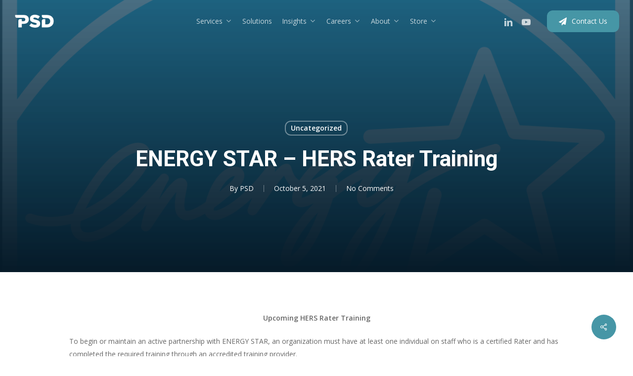

--- FILE ---
content_type: text/html; charset=UTF-8
request_url: https://psdconsulting.com/energy-star-hers-rater-training/
body_size: 26896
content:
<!doctype html>
<html lang="en-US" class="no-js">
<head>
	<meta charset="UTF-8">
<script type="text/javascript">
/* <![CDATA[ */
var gform;gform||(document.addEventListener("gform_main_scripts_loaded",function(){gform.scriptsLoaded=!0}),document.addEventListener("gform/theme/scripts_loaded",function(){gform.themeScriptsLoaded=!0}),window.addEventListener("DOMContentLoaded",function(){gform.domLoaded=!0}),gform={domLoaded:!1,scriptsLoaded:!1,themeScriptsLoaded:!1,isFormEditor:()=>"function"==typeof InitializeEditor,callIfLoaded:function(o){return!(!gform.domLoaded||!gform.scriptsLoaded||!gform.themeScriptsLoaded&&!gform.isFormEditor()||(gform.isFormEditor()&&console.warn("The use of gform.initializeOnLoaded() is deprecated in the form editor context and will be removed in Gravity Forms 3.1."),o(),0))},initializeOnLoaded:function(o){gform.callIfLoaded(o)||(document.addEventListener("gform_main_scripts_loaded",()=>{gform.scriptsLoaded=!0,gform.callIfLoaded(o)}),document.addEventListener("gform/theme/scripts_loaded",()=>{gform.themeScriptsLoaded=!0,gform.callIfLoaded(o)}),window.addEventListener("DOMContentLoaded",()=>{gform.domLoaded=!0,gform.callIfLoaded(o)}))},hooks:{action:{},filter:{}},addAction:function(o,r,e,t){gform.addHook("action",o,r,e,t)},addFilter:function(o,r,e,t){gform.addHook("filter",o,r,e,t)},doAction:function(o){gform.doHook("action",o,arguments)},applyFilters:function(o){return gform.doHook("filter",o,arguments)},removeAction:function(o,r){gform.removeHook("action",o,r)},removeFilter:function(o,r,e){gform.removeHook("filter",o,r,e)},addHook:function(o,r,e,t,n){null==gform.hooks[o][r]&&(gform.hooks[o][r]=[]);var d=gform.hooks[o][r];null==n&&(n=r+"_"+d.length),gform.hooks[o][r].push({tag:n,callable:e,priority:t=null==t?10:t})},doHook:function(r,o,e){var t;if(e=Array.prototype.slice.call(e,1),null!=gform.hooks[r][o]&&((o=gform.hooks[r][o]).sort(function(o,r){return o.priority-r.priority}),o.forEach(function(o){"function"!=typeof(t=o.callable)&&(t=window[t]),"action"==r?t.apply(null,e):e[0]=t.apply(null,e)})),"filter"==r)return e[0]},removeHook:function(o,r,t,n){var e;null!=gform.hooks[o][r]&&(e=(e=gform.hooks[o][r]).filter(function(o,r,e){return!!(null!=n&&n!=o.tag||null!=t&&t!=o.priority)}),gform.hooks[o][r]=e)}});
/* ]]> */
</script>

	<meta name="viewport" content="width=device-width, initial-scale=1, maximum-scale=1, user-scalable=0" /><title>ENERGY STAR &#8211; HERS Rater Training &#8211; PSD</title>
<meta name='robots' content='max-image-preview:large' />
<link rel='dns-prefetch' href='//fonts.googleapis.com' />
<link rel="alternate" type="text/calendar" title="PSD &raquo; iCal Feed" href="https://psdconsulting.com/calendar/?ical=1" />
		<!-- This site uses the Google Analytics by MonsterInsights plugin v9.11.1 - Using Analytics tracking - https://www.monsterinsights.com/ -->
							<script src="//www.googletagmanager.com/gtag/js?id=G-S6Q06CTWSF"  data-cfasync="false" data-wpfc-render="false" type="text/javascript" async></script>
			<script data-cfasync="false" data-wpfc-render="false" type="text/javascript">
				var mi_version = '9.11.1';
				var mi_track_user = true;
				var mi_no_track_reason = '';
								var MonsterInsightsDefaultLocations = {"page_location":"https:\/\/psdconsulting.com\/energy-star-hers-rater-training\/"};
								if ( typeof MonsterInsightsPrivacyGuardFilter === 'function' ) {
					var MonsterInsightsLocations = (typeof MonsterInsightsExcludeQuery === 'object') ? MonsterInsightsPrivacyGuardFilter( MonsterInsightsExcludeQuery ) : MonsterInsightsPrivacyGuardFilter( MonsterInsightsDefaultLocations );
				} else {
					var MonsterInsightsLocations = (typeof MonsterInsightsExcludeQuery === 'object') ? MonsterInsightsExcludeQuery : MonsterInsightsDefaultLocations;
				}

								var disableStrs = [
										'ga-disable-G-S6Q06CTWSF',
									];

				/* Function to detect opted out users */
				function __gtagTrackerIsOptedOut() {
					for (var index = 0; index < disableStrs.length; index++) {
						if (document.cookie.indexOf(disableStrs[index] + '=true') > -1) {
							return true;
						}
					}

					return false;
				}

				/* Disable tracking if the opt-out cookie exists. */
				if (__gtagTrackerIsOptedOut()) {
					for (var index = 0; index < disableStrs.length; index++) {
						window[disableStrs[index]] = true;
					}
				}

				/* Opt-out function */
				function __gtagTrackerOptout() {
					for (var index = 0; index < disableStrs.length; index++) {
						document.cookie = disableStrs[index] + '=true; expires=Thu, 31 Dec 2099 23:59:59 UTC; path=/';
						window[disableStrs[index]] = true;
					}
				}

				if ('undefined' === typeof gaOptout) {
					function gaOptout() {
						__gtagTrackerOptout();
					}
				}
								window.dataLayer = window.dataLayer || [];

				window.MonsterInsightsDualTracker = {
					helpers: {},
					trackers: {},
				};
				if (mi_track_user) {
					function __gtagDataLayer() {
						dataLayer.push(arguments);
					}

					function __gtagTracker(type, name, parameters) {
						if (!parameters) {
							parameters = {};
						}

						if (parameters.send_to) {
							__gtagDataLayer.apply(null, arguments);
							return;
						}

						if (type === 'event') {
														parameters.send_to = monsterinsights_frontend.v4_id;
							var hookName = name;
							if (typeof parameters['event_category'] !== 'undefined') {
								hookName = parameters['event_category'] + ':' + name;
							}

							if (typeof MonsterInsightsDualTracker.trackers[hookName] !== 'undefined') {
								MonsterInsightsDualTracker.trackers[hookName](parameters);
							} else {
								__gtagDataLayer('event', name, parameters);
							}
							
						} else {
							__gtagDataLayer.apply(null, arguments);
						}
					}

					__gtagTracker('js', new Date());
					__gtagTracker('set', {
						'developer_id.dZGIzZG': true,
											});
					if ( MonsterInsightsLocations.page_location ) {
						__gtagTracker('set', MonsterInsightsLocations);
					}
										__gtagTracker('config', 'G-S6Q06CTWSF', {"forceSSL":"true","link_attribution":"true"} );
										window.gtag = __gtagTracker;										(function () {
						/* https://developers.google.com/analytics/devguides/collection/analyticsjs/ */
						/* ga and __gaTracker compatibility shim. */
						var noopfn = function () {
							return null;
						};
						var newtracker = function () {
							return new Tracker();
						};
						var Tracker = function () {
							return null;
						};
						var p = Tracker.prototype;
						p.get = noopfn;
						p.set = noopfn;
						p.send = function () {
							var args = Array.prototype.slice.call(arguments);
							args.unshift('send');
							__gaTracker.apply(null, args);
						};
						var __gaTracker = function () {
							var len = arguments.length;
							if (len === 0) {
								return;
							}
							var f = arguments[len - 1];
							if (typeof f !== 'object' || f === null || typeof f.hitCallback !== 'function') {
								if ('send' === arguments[0]) {
									var hitConverted, hitObject = false, action;
									if ('event' === arguments[1]) {
										if ('undefined' !== typeof arguments[3]) {
											hitObject = {
												'eventAction': arguments[3],
												'eventCategory': arguments[2],
												'eventLabel': arguments[4],
												'value': arguments[5] ? arguments[5] : 1,
											}
										}
									}
									if ('pageview' === arguments[1]) {
										if ('undefined' !== typeof arguments[2]) {
											hitObject = {
												'eventAction': 'page_view',
												'page_path': arguments[2],
											}
										}
									}
									if (typeof arguments[2] === 'object') {
										hitObject = arguments[2];
									}
									if (typeof arguments[5] === 'object') {
										Object.assign(hitObject, arguments[5]);
									}
									if ('undefined' !== typeof arguments[1].hitType) {
										hitObject = arguments[1];
										if ('pageview' === hitObject.hitType) {
											hitObject.eventAction = 'page_view';
										}
									}
									if (hitObject) {
										action = 'timing' === arguments[1].hitType ? 'timing_complete' : hitObject.eventAction;
										hitConverted = mapArgs(hitObject);
										__gtagTracker('event', action, hitConverted);
									}
								}
								return;
							}

							function mapArgs(args) {
								var arg, hit = {};
								var gaMap = {
									'eventCategory': 'event_category',
									'eventAction': 'event_action',
									'eventLabel': 'event_label',
									'eventValue': 'event_value',
									'nonInteraction': 'non_interaction',
									'timingCategory': 'event_category',
									'timingVar': 'name',
									'timingValue': 'value',
									'timingLabel': 'event_label',
									'page': 'page_path',
									'location': 'page_location',
									'title': 'page_title',
									'referrer' : 'page_referrer',
								};
								for (arg in args) {
																		if (!(!args.hasOwnProperty(arg) || !gaMap.hasOwnProperty(arg))) {
										hit[gaMap[arg]] = args[arg];
									} else {
										hit[arg] = args[arg];
									}
								}
								return hit;
							}

							try {
								f.hitCallback();
							} catch (ex) {
							}
						};
						__gaTracker.create = newtracker;
						__gaTracker.getByName = newtracker;
						__gaTracker.getAll = function () {
							return [];
						};
						__gaTracker.remove = noopfn;
						__gaTracker.loaded = true;
						window['__gaTracker'] = __gaTracker;
					})();
									} else {
										console.log("");
					(function () {
						function __gtagTracker() {
							return null;
						}

						window['__gtagTracker'] = __gtagTracker;
						window['gtag'] = __gtagTracker;
					})();
									}
			</script>
							<!-- / Google Analytics by MonsterInsights -->
		<link rel='stylesheet' id='sgr-css' href='https://psdconsulting.com/wp-content/plugins/simple-google-recaptcha/sgr.css?ver=1691953524' type='text/css' media='all' />
<link rel='stylesheet' id='wp-block-library-css' href='https://psdconsulting.com/wp-includes/css/dist/block-library/style.min.css?ver=6.6.4' type='text/css' media='all' />
<link rel='stylesheet' id='wp-components-css' href='https://psdconsulting.com/wp-includes/css/dist/components/style.min.css?ver=6.6.4' type='text/css' media='all' />
<link rel='stylesheet' id='wp-preferences-css' href='https://psdconsulting.com/wp-includes/css/dist/preferences/style.min.css?ver=6.6.4' type='text/css' media='all' />
<link rel='stylesheet' id='wp-block-editor-css' href='https://psdconsulting.com/wp-includes/css/dist/block-editor/style.min.css?ver=6.6.4' type='text/css' media='all' />
<link rel='stylesheet' id='popup-maker-block-library-style-css' href='https://psdconsulting.com/wp-content/plugins/popup-maker/dist/packages/block-library-style.css?ver=dbea705cfafe089d65f1' type='text/css' media='all' />
<style id='global-styles-inline-css' type='text/css'>
:root{--wp--preset--aspect-ratio--square: 1;--wp--preset--aspect-ratio--4-3: 4/3;--wp--preset--aspect-ratio--3-4: 3/4;--wp--preset--aspect-ratio--3-2: 3/2;--wp--preset--aspect-ratio--2-3: 2/3;--wp--preset--aspect-ratio--16-9: 16/9;--wp--preset--aspect-ratio--9-16: 9/16;--wp--preset--color--black: #000000;--wp--preset--color--cyan-bluish-gray: #abb8c3;--wp--preset--color--white: #ffffff;--wp--preset--color--pale-pink: #f78da7;--wp--preset--color--vivid-red: #cf2e2e;--wp--preset--color--luminous-vivid-orange: #ff6900;--wp--preset--color--luminous-vivid-amber: #fcb900;--wp--preset--color--light-green-cyan: #7bdcb5;--wp--preset--color--vivid-green-cyan: #00d084;--wp--preset--color--pale-cyan-blue: #8ed1fc;--wp--preset--color--vivid-cyan-blue: #0693e3;--wp--preset--color--vivid-purple: #9b51e0;--wp--preset--gradient--vivid-cyan-blue-to-vivid-purple: linear-gradient(135deg,rgba(6,147,227,1) 0%,rgb(155,81,224) 100%);--wp--preset--gradient--light-green-cyan-to-vivid-green-cyan: linear-gradient(135deg,rgb(122,220,180) 0%,rgb(0,208,130) 100%);--wp--preset--gradient--luminous-vivid-amber-to-luminous-vivid-orange: linear-gradient(135deg,rgba(252,185,0,1) 0%,rgba(255,105,0,1) 100%);--wp--preset--gradient--luminous-vivid-orange-to-vivid-red: linear-gradient(135deg,rgba(255,105,0,1) 0%,rgb(207,46,46) 100%);--wp--preset--gradient--very-light-gray-to-cyan-bluish-gray: linear-gradient(135deg,rgb(238,238,238) 0%,rgb(169,184,195) 100%);--wp--preset--gradient--cool-to-warm-spectrum: linear-gradient(135deg,rgb(74,234,220) 0%,rgb(151,120,209) 20%,rgb(207,42,186) 40%,rgb(238,44,130) 60%,rgb(251,105,98) 80%,rgb(254,248,76) 100%);--wp--preset--gradient--blush-light-purple: linear-gradient(135deg,rgb(255,206,236) 0%,rgb(152,150,240) 100%);--wp--preset--gradient--blush-bordeaux: linear-gradient(135deg,rgb(254,205,165) 0%,rgb(254,45,45) 50%,rgb(107,0,62) 100%);--wp--preset--gradient--luminous-dusk: linear-gradient(135deg,rgb(255,203,112) 0%,rgb(199,81,192) 50%,rgb(65,88,208) 100%);--wp--preset--gradient--pale-ocean: linear-gradient(135deg,rgb(255,245,203) 0%,rgb(182,227,212) 50%,rgb(51,167,181) 100%);--wp--preset--gradient--electric-grass: linear-gradient(135deg,rgb(202,248,128) 0%,rgb(113,206,126) 100%);--wp--preset--gradient--midnight: linear-gradient(135deg,rgb(2,3,129) 0%,rgb(40,116,252) 100%);--wp--preset--font-size--small: 13px;--wp--preset--font-size--medium: 20px;--wp--preset--font-size--large: 36px;--wp--preset--font-size--x-large: 42px;--wp--preset--spacing--20: 0.44rem;--wp--preset--spacing--30: 0.67rem;--wp--preset--spacing--40: 1rem;--wp--preset--spacing--50: 1.5rem;--wp--preset--spacing--60: 2.25rem;--wp--preset--spacing--70: 3.38rem;--wp--preset--spacing--80: 5.06rem;--wp--preset--shadow--natural: 6px 6px 9px rgba(0, 0, 0, 0.2);--wp--preset--shadow--deep: 12px 12px 50px rgba(0, 0, 0, 0.4);--wp--preset--shadow--sharp: 6px 6px 0px rgba(0, 0, 0, 0.2);--wp--preset--shadow--outlined: 6px 6px 0px -3px rgba(255, 255, 255, 1), 6px 6px rgba(0, 0, 0, 1);--wp--preset--shadow--crisp: 6px 6px 0px rgba(0, 0, 0, 1);}:root { --wp--style--global--content-size: 1300px;--wp--style--global--wide-size: 1300px; }:where(body) { margin: 0; }.wp-site-blocks > .alignleft { float: left; margin-right: 2em; }.wp-site-blocks > .alignright { float: right; margin-left: 2em; }.wp-site-blocks > .aligncenter { justify-content: center; margin-left: auto; margin-right: auto; }:where(.is-layout-flex){gap: 0.5em;}:where(.is-layout-grid){gap: 0.5em;}.is-layout-flow > .alignleft{float: left;margin-inline-start: 0;margin-inline-end: 2em;}.is-layout-flow > .alignright{float: right;margin-inline-start: 2em;margin-inline-end: 0;}.is-layout-flow > .aligncenter{margin-left: auto !important;margin-right: auto !important;}.is-layout-constrained > .alignleft{float: left;margin-inline-start: 0;margin-inline-end: 2em;}.is-layout-constrained > .alignright{float: right;margin-inline-start: 2em;margin-inline-end: 0;}.is-layout-constrained > .aligncenter{margin-left: auto !important;margin-right: auto !important;}.is-layout-constrained > :where(:not(.alignleft):not(.alignright):not(.alignfull)){max-width: var(--wp--style--global--content-size);margin-left: auto !important;margin-right: auto !important;}.is-layout-constrained > .alignwide{max-width: var(--wp--style--global--wide-size);}body .is-layout-flex{display: flex;}.is-layout-flex{flex-wrap: wrap;align-items: center;}.is-layout-flex > :is(*, div){margin: 0;}body .is-layout-grid{display: grid;}.is-layout-grid > :is(*, div){margin: 0;}body{padding-top: 0px;padding-right: 0px;padding-bottom: 0px;padding-left: 0px;}:root :where(.wp-element-button, .wp-block-button__link){background-color: #32373c;border-width: 0;color: #fff;font-family: inherit;font-size: inherit;line-height: inherit;padding: calc(0.667em + 2px) calc(1.333em + 2px);text-decoration: none;}.has-black-color{color: var(--wp--preset--color--black) !important;}.has-cyan-bluish-gray-color{color: var(--wp--preset--color--cyan-bluish-gray) !important;}.has-white-color{color: var(--wp--preset--color--white) !important;}.has-pale-pink-color{color: var(--wp--preset--color--pale-pink) !important;}.has-vivid-red-color{color: var(--wp--preset--color--vivid-red) !important;}.has-luminous-vivid-orange-color{color: var(--wp--preset--color--luminous-vivid-orange) !important;}.has-luminous-vivid-amber-color{color: var(--wp--preset--color--luminous-vivid-amber) !important;}.has-light-green-cyan-color{color: var(--wp--preset--color--light-green-cyan) !important;}.has-vivid-green-cyan-color{color: var(--wp--preset--color--vivid-green-cyan) !important;}.has-pale-cyan-blue-color{color: var(--wp--preset--color--pale-cyan-blue) !important;}.has-vivid-cyan-blue-color{color: var(--wp--preset--color--vivid-cyan-blue) !important;}.has-vivid-purple-color{color: var(--wp--preset--color--vivid-purple) !important;}.has-black-background-color{background-color: var(--wp--preset--color--black) !important;}.has-cyan-bluish-gray-background-color{background-color: var(--wp--preset--color--cyan-bluish-gray) !important;}.has-white-background-color{background-color: var(--wp--preset--color--white) !important;}.has-pale-pink-background-color{background-color: var(--wp--preset--color--pale-pink) !important;}.has-vivid-red-background-color{background-color: var(--wp--preset--color--vivid-red) !important;}.has-luminous-vivid-orange-background-color{background-color: var(--wp--preset--color--luminous-vivid-orange) !important;}.has-luminous-vivid-amber-background-color{background-color: var(--wp--preset--color--luminous-vivid-amber) !important;}.has-light-green-cyan-background-color{background-color: var(--wp--preset--color--light-green-cyan) !important;}.has-vivid-green-cyan-background-color{background-color: var(--wp--preset--color--vivid-green-cyan) !important;}.has-pale-cyan-blue-background-color{background-color: var(--wp--preset--color--pale-cyan-blue) !important;}.has-vivid-cyan-blue-background-color{background-color: var(--wp--preset--color--vivid-cyan-blue) !important;}.has-vivid-purple-background-color{background-color: var(--wp--preset--color--vivid-purple) !important;}.has-black-border-color{border-color: var(--wp--preset--color--black) !important;}.has-cyan-bluish-gray-border-color{border-color: var(--wp--preset--color--cyan-bluish-gray) !important;}.has-white-border-color{border-color: var(--wp--preset--color--white) !important;}.has-pale-pink-border-color{border-color: var(--wp--preset--color--pale-pink) !important;}.has-vivid-red-border-color{border-color: var(--wp--preset--color--vivid-red) !important;}.has-luminous-vivid-orange-border-color{border-color: var(--wp--preset--color--luminous-vivid-orange) !important;}.has-luminous-vivid-amber-border-color{border-color: var(--wp--preset--color--luminous-vivid-amber) !important;}.has-light-green-cyan-border-color{border-color: var(--wp--preset--color--light-green-cyan) !important;}.has-vivid-green-cyan-border-color{border-color: var(--wp--preset--color--vivid-green-cyan) !important;}.has-pale-cyan-blue-border-color{border-color: var(--wp--preset--color--pale-cyan-blue) !important;}.has-vivid-cyan-blue-border-color{border-color: var(--wp--preset--color--vivid-cyan-blue) !important;}.has-vivid-purple-border-color{border-color: var(--wp--preset--color--vivid-purple) !important;}.has-vivid-cyan-blue-to-vivid-purple-gradient-background{background: var(--wp--preset--gradient--vivid-cyan-blue-to-vivid-purple) !important;}.has-light-green-cyan-to-vivid-green-cyan-gradient-background{background: var(--wp--preset--gradient--light-green-cyan-to-vivid-green-cyan) !important;}.has-luminous-vivid-amber-to-luminous-vivid-orange-gradient-background{background: var(--wp--preset--gradient--luminous-vivid-amber-to-luminous-vivid-orange) !important;}.has-luminous-vivid-orange-to-vivid-red-gradient-background{background: var(--wp--preset--gradient--luminous-vivid-orange-to-vivid-red) !important;}.has-very-light-gray-to-cyan-bluish-gray-gradient-background{background: var(--wp--preset--gradient--very-light-gray-to-cyan-bluish-gray) !important;}.has-cool-to-warm-spectrum-gradient-background{background: var(--wp--preset--gradient--cool-to-warm-spectrum) !important;}.has-blush-light-purple-gradient-background{background: var(--wp--preset--gradient--blush-light-purple) !important;}.has-blush-bordeaux-gradient-background{background: var(--wp--preset--gradient--blush-bordeaux) !important;}.has-luminous-dusk-gradient-background{background: var(--wp--preset--gradient--luminous-dusk) !important;}.has-pale-ocean-gradient-background{background: var(--wp--preset--gradient--pale-ocean) !important;}.has-electric-grass-gradient-background{background: var(--wp--preset--gradient--electric-grass) !important;}.has-midnight-gradient-background{background: var(--wp--preset--gradient--midnight) !important;}.has-small-font-size{font-size: var(--wp--preset--font-size--small) !important;}.has-medium-font-size{font-size: var(--wp--preset--font-size--medium) !important;}.has-large-font-size{font-size: var(--wp--preset--font-size--large) !important;}.has-x-large-font-size{font-size: var(--wp--preset--font-size--x-large) !important;}
:where(.wp-block-post-template.is-layout-flex){gap: 1.25em;}:where(.wp-block-post-template.is-layout-grid){gap: 1.25em;}
:where(.wp-block-columns.is-layout-flex){gap: 2em;}:where(.wp-block-columns.is-layout-grid){gap: 2em;}
:root :where(.wp-block-pullquote){font-size: 1.5em;line-height: 1.6;}
</style>
<link rel='stylesheet' id='salient-social-css' href='https://psdconsulting.com/wp-content/plugins/salient-social/css/style.css?ver=1.2.5' type='text/css' media='all' />
<style id='salient-social-inline-css' type='text/css'>

  .sharing-default-minimal .nectar-love.loved,
  body .nectar-social[data-color-override="override"].fixed > a:before, 
  body .nectar-social[data-color-override="override"].fixed .nectar-social-inner a,
  .sharing-default-minimal .nectar-social[data-color-override="override"] .nectar-social-inner a:hover,
  .nectar-social.vertical[data-color-override="override"] .nectar-social-inner a:hover {
    background-color: #4696a6;
  }
  .nectar-social.hover .nectar-love.loved,
  .nectar-social.hover > .nectar-love-button a:hover,
  .nectar-social[data-color-override="override"].hover > div a:hover,
  #single-below-header .nectar-social[data-color-override="override"].hover > div a:hover,
  .nectar-social[data-color-override="override"].hover .share-btn:hover,
  .sharing-default-minimal .nectar-social[data-color-override="override"] .nectar-social-inner a {
    border-color: #4696a6;
  }
  #single-below-header .nectar-social.hover .nectar-love.loved i,
  #single-below-header .nectar-social.hover[data-color-override="override"] a:hover,
  #single-below-header .nectar-social.hover[data-color-override="override"] a:hover i,
  #single-below-header .nectar-social.hover .nectar-love-button a:hover i,
  .nectar-love:hover i,
  .hover .nectar-love:hover .total_loves,
  .nectar-love.loved i,
  .nectar-social.hover .nectar-love.loved .total_loves,
  .nectar-social.hover .share-btn:hover, 
  .nectar-social[data-color-override="override"].hover .nectar-social-inner a:hover,
  .nectar-social[data-color-override="override"].hover > div:hover span,
  .sharing-default-minimal .nectar-social[data-color-override="override"] .nectar-social-inner a:not(:hover) i,
  .sharing-default-minimal .nectar-social[data-color-override="override"] .nectar-social-inner a:not(:hover) {
    color: #4696a6;
  }
</style>
<link rel='stylesheet' id='font-awesome-css' href='https://psdconsulting.com/wp-content/themes/salient/css/font-awesome-legacy.min.css?ver=4.7.1' type='text/css' media='all' />
<link rel='stylesheet' id='salient-grid-system-css' href='https://psdconsulting.com/wp-content/themes/salient/css/build/grid-system.css?ver=17.0.3' type='text/css' media='all' />
<link rel='stylesheet' id='main-styles-css' href='https://psdconsulting.com/wp-content/themes/salient/css/build/style.css?ver=17.0.3' type='text/css' media='all' />
<link rel='stylesheet' id='nectar-header-layout-centered-menu-css' href='https://psdconsulting.com/wp-content/themes/salient/css/build/header/header-layout-centered-menu.css?ver=17.0.3' type='text/css' media='all' />
<link rel='stylesheet' id='nectar-single-styles-css' href='https://psdconsulting.com/wp-content/themes/salient/css/build/single.css?ver=17.0.3' type='text/css' media='all' />
<link rel='stylesheet' id='nectar-element-rotating-words-title-css' href='https://psdconsulting.com/wp-content/themes/salient/css/build/elements/element-rotating-words-title.css?ver=17.0.3' type='text/css' media='all' />
<link rel='stylesheet' id='nectar-basic-events-calendar-css' href='https://psdconsulting.com/wp-content/themes/salient/css/build/third-party/events-calendar.css?ver=17.0.3' type='text/css' media='all' />
<link rel='stylesheet' id='nectar_default_font_open_sans-css' href='https://fonts.googleapis.com/css?family=Open+Sans%3A300%2C400%2C600%2C700&#038;subset=latin%2Clatin-ext' type='text/css' media='all' />
<link rel='stylesheet' id='responsive-css' href='https://psdconsulting.com/wp-content/themes/salient/css/build/responsive.css?ver=17.0.3' type='text/css' media='all' />
<link rel='stylesheet' id='nectar-flickity-css' href='https://psdconsulting.com/wp-content/themes/salient/css/build/plugins/flickity.css?ver=17.0.3' type='text/css' media='all' />
<link rel='stylesheet' id='skin-material-css' href='https://psdconsulting.com/wp-content/themes/salient/css/build/skin-material.css?ver=17.0.3' type='text/css' media='all' />
<link rel='stylesheet' id='salient-wp-menu-dynamic-css' href='https://psdconsulting.com/wp-content/uploads/salient/menu-dynamic.css?ver=48337' type='text/css' media='all' />
<link rel='stylesheet' id='dynamic-css-css' href='https://psdconsulting.com/wp-content/themes/salient/css/salient-dynamic-styles.css?ver=82231' type='text/css' media='all' />
<style id='dynamic-css-inline-css' type='text/css'>
#page-header-bg[data-post-hs="default_minimal"] .inner-wrap{text-align:center}#page-header-bg[data-post-hs="default_minimal"] .inner-wrap >a,.material #page-header-bg.fullscreen-header .inner-wrap >a{color:#fff;font-weight:600;border:var(--nectar-border-thickness) solid rgba(255,255,255,0.4);padding:4px 10px;margin:5px 6px 0 5px;display:inline-block;transition:all 0.2s ease;-webkit-transition:all 0.2s ease;font-size:14px;line-height:18px}body.material #page-header-bg.fullscreen-header .inner-wrap >a{margin-bottom:15px;}body.material #page-header-bg.fullscreen-header .inner-wrap >a{border:none;padding:6px 10px}body[data-button-style^="rounded"] #page-header-bg[data-post-hs="default_minimal"] .inner-wrap >a,body[data-button-style^="rounded"].material #page-header-bg.fullscreen-header .inner-wrap >a{border-radius:100px}body.single [data-post-hs="default_minimal"] #single-below-header span,body.single .heading-title[data-header-style="default_minimal"] #single-below-header span{line-height:14px;}#page-header-bg[data-post-hs="default_minimal"] #single-below-header{text-align:center;position:relative;z-index:100}#page-header-bg[data-post-hs="default_minimal"] #single-below-header span{float:none;display:inline-block}#page-header-bg[data-post-hs="default_minimal"] .inner-wrap >a:hover,#page-header-bg[data-post-hs="default_minimal"] .inner-wrap >a:focus{border-color:transparent}#page-header-bg.fullscreen-header .avatar,#page-header-bg[data-post-hs="default_minimal"] .avatar{border-radius:100%}#page-header-bg.fullscreen-header .meta-author span,#page-header-bg[data-post-hs="default_minimal"] .meta-author span{display:block}#page-header-bg.fullscreen-header .meta-author img{margin-bottom:0;height:50px;width:auto}#page-header-bg[data-post-hs="default_minimal"] .meta-author img{margin-bottom:0;height:40px;width:auto}#page-header-bg[data-post-hs="default_minimal"] .author-section{position:absolute;bottom:30px}#page-header-bg.fullscreen-header .meta-author,#page-header-bg[data-post-hs="default_minimal"] .meta-author{font-size:18px}#page-header-bg.fullscreen-header .author-section .meta-date,#page-header-bg[data-post-hs="default_minimal"] .author-section .meta-date{font-size:12px;color:rgba(255,255,255,0.8)}#page-header-bg.fullscreen-header .author-section .meta-date i{font-size:12px}#page-header-bg[data-post-hs="default_minimal"] .author-section .meta-date i{font-size:11px;line-height:14px}#page-header-bg[data-post-hs="default_minimal"] .author-section .avatar-post-info{position:relative;top:-5px}#page-header-bg.fullscreen-header .author-section a,#page-header-bg[data-post-hs="default_minimal"] .author-section a{display:block;margin-bottom:-2px}#page-header-bg[data-post-hs="default_minimal"] .author-section a{font-size:14px;line-height:14px}#page-header-bg.fullscreen-header .author-section a:hover,#page-header-bg[data-post-hs="default_minimal"] .author-section a:hover{color:rgba(255,255,255,0.85)!important}#page-header-bg.fullscreen-header .author-section,#page-header-bg[data-post-hs="default_minimal"] .author-section{width:100%;z-index:10;text-align:center}#page-header-bg.fullscreen-header .author-section{margin-top:25px;}#page-header-bg.fullscreen-header .author-section span,#page-header-bg[data-post-hs="default_minimal"] .author-section span{padding-left:0;line-height:20px;font-size:20px}#page-header-bg.fullscreen-header .author-section .avatar-post-info,#page-header-bg[data-post-hs="default_minimal"] .author-section .avatar-post-info{margin-left:10px}#page-header-bg.fullscreen-header .author-section .avatar-post-info,#page-header-bg.fullscreen-header .author-section .meta-author,#page-header-bg[data-post-hs="default_minimal"] .author-section .avatar-post-info,#page-header-bg[data-post-hs="default_minimal"] .author-section .meta-author{text-align:left;display:inline-block;top:9px}@media only screen and (min-width :690px) and (max-width :999px){body.single-post #page-header-bg[data-post-hs="default_minimal"]{padding-top:10%;padding-bottom:10%;}}@media only screen and (max-width :690px){#ajax-content-wrap #page-header-bg[data-post-hs="default_minimal"] #single-below-header span:not(.rich-snippet-hidden),#ajax-content-wrap .row.heading-title[data-header-style="default_minimal"] .col.section-title span.meta-category{display:inline-block;}.container-wrap[data-remove-post-comment-number="0"][data-remove-post-author="0"][data-remove-post-date="0"] .heading-title[data-header-style="default_minimal"] #single-below-header > span,#page-header-bg[data-post-hs="default_minimal"] .span_6[data-remove-post-comment-number="0"][data-remove-post-author="0"][data-remove-post-date="0"] #single-below-header > span{padding:0 8px;}.container-wrap[data-remove-post-comment-number="0"][data-remove-post-author="0"][data-remove-post-date="0"] .heading-title[data-header-style="default_minimal"] #single-below-header span,#page-header-bg[data-post-hs="default_minimal"] .span_6[data-remove-post-comment-number="0"][data-remove-post-author="0"][data-remove-post-date="0"] #single-below-header span{font-size:13px;line-height:10px;}.material #page-header-bg.fullscreen-header .author-section{margin-top:5px;}#page-header-bg.fullscreen-header .author-section{bottom:20px;}#page-header-bg.fullscreen-header .author-section .meta-date:not(.updated){margin-top:-4px;display:block;}#page-header-bg.fullscreen-header .author-section .avatar-post-info{margin:10px 0 0 0;}}#page-header-bg h1,#page-header-bg .subheader,.nectar-box-roll .overlaid-content h1,.nectar-box-roll .overlaid-content .subheader,#page-header-bg #portfolio-nav a i,body .section-title #portfolio-nav a:hover i,.page-header-no-bg h1,.page-header-no-bg span,#page-header-bg #portfolio-nav a i,#page-header-bg span,#page-header-bg #single-below-header a:hover,#page-header-bg #single-below-header a:focus,#page-header-bg.fullscreen-header .author-section a{color:#ffffff!important;}body #page-header-bg .pinterest-share i,body #page-header-bg .facebook-share i,body #page-header-bg .linkedin-share i,body #page-header-bg .twitter-share i,body #page-header-bg .google-plus-share i,body #page-header-bg .icon-salient-heart,body #page-header-bg .icon-salient-heart-2{color:#ffffff;}#page-header-bg[data-post-hs="default_minimal"] .inner-wrap > a:not(:hover){color:#ffffff;border-color:rgba(255,255,255,0.4);}.single #page-header-bg #single-below-header > span{border-color:rgba(255,255,255,0.4);}body .section-title #portfolio-nav a:hover i{opacity:0.75;}.single #page-header-bg .blog-title #single-meta .nectar-social.hover > div a,.single #page-header-bg .blog-title #single-meta > div a,.single #page-header-bg .blog-title #single-meta ul .n-shortcode a,#page-header-bg .blog-title #single-meta .nectar-social.hover .share-btn{border-color:rgba(255,255,255,0.4);}.single #page-header-bg .blog-title #single-meta .nectar-social.hover > div a:hover,#page-header-bg .blog-title #single-meta .nectar-social.hover .share-btn:hover,.single #page-header-bg .blog-title #single-meta div > a:hover,.single #page-header-bg .blog-title #single-meta ul .n-shortcode a:hover,.single #page-header-bg .blog-title #single-meta ul li:not(.meta-share-count):hover > a{border-color:rgba(255,255,255,1);}.single #page-header-bg #single-meta div span,.single #page-header-bg #single-meta > div a,.single #page-header-bg #single-meta > div i{color:#ffffff!important;}.single #page-header-bg #single-meta ul .meta-share-count .nectar-social a i{color:rgba(255,255,255,0.7)!important;}.single #page-header-bg #single-meta ul .meta-share-count .nectar-social a:hover i{color:rgba(255,255,255,1)!important;}.no-rgba #header-space{display:none;}@media only screen and (max-width:999px){body #header-space[data-header-mobile-fixed="1"]{display:none;}#header-outer[data-mobile-fixed="false"]{position:absolute;}}@media only screen and (max-width:999px){body:not(.nectar-no-flex-height) #header-space[data-secondary-header-display="full"]:not([data-header-mobile-fixed="false"]){display:block!important;margin-bottom:-50px;}#header-space[data-secondary-header-display="full"][data-header-mobile-fixed="false"]{display:none;}}@media only screen and (min-width:1000px){#header-space{display:none;}.nectar-slider-wrap.first-section,.parallax_slider_outer.first-section,.full-width-content.first-section,.parallax_slider_outer.first-section .swiper-slide .content,.nectar-slider-wrap.first-section .swiper-slide .content,#page-header-bg,.nder-page-header,#page-header-wrap,.full-width-section.first-section{margin-top:0!important;}body #page-header-bg,body #page-header-wrap{height:86px;}body #search-outer{z-index:100000;}}@media only screen and (min-width:1000px){#page-header-wrap.fullscreen-header,#page-header-wrap.fullscreen-header #page-header-bg,html:not(.nectar-box-roll-loaded) .nectar-box-roll > #page-header-bg.fullscreen-header,.nectar_fullscreen_zoom_recent_projects,#nectar_fullscreen_rows:not(.afterLoaded) > div{height:100vh;}.wpb_row.vc_row-o-full-height.top-level,.wpb_row.vc_row-o-full-height.top-level > .col.span_12{min-height:100vh;}#page-header-bg[data-alignment-v="middle"] .span_6 .inner-wrap,#page-header-bg[data-alignment-v="top"] .span_6 .inner-wrap,.blog-archive-header.color-bg .container{padding-top:83px;}#page-header-wrap.container #page-header-bg .span_6 .inner-wrap{padding-top:0;}.nectar-slider-wrap[data-fullscreen="true"]:not(.loaded),.nectar-slider-wrap[data-fullscreen="true"]:not(.loaded) .swiper-container{height:calc(100vh + 2px)!important;}.admin-bar .nectar-slider-wrap[data-fullscreen="true"]:not(.loaded),.admin-bar .nectar-slider-wrap[data-fullscreen="true"]:not(.loaded) .swiper-container{height:calc(100vh - 30px)!important;}}@media only screen and (max-width:999px){#page-header-bg[data-alignment-v="middle"]:not(.fullscreen-header) .span_6 .inner-wrap,#page-header-bg[data-alignment-v="top"] .span_6 .inner-wrap,.blog-archive-header.color-bg .container{padding-top:34px;}.vc_row.top-level.full-width-section:not(.full-width-ns) > .span_12,#page-header-bg[data-alignment-v="bottom"] .span_6 .inner-wrap{padding-top:24px;}}@media only screen and (max-width:690px){.vc_row.top-level.full-width-section:not(.full-width-ns) > .span_12{padding-top:34px;}.vc_row.top-level.full-width-content .nectar-recent-posts-single_featured .recent-post-container > .inner-wrap{padding-top:24px;}}@media only screen and (max-width:999px){.full-width-ns .nectar-slider-wrap .swiper-slide[data-y-pos="middle"] .content,.full-width-ns .nectar-slider-wrap .swiper-slide[data-y-pos="top"] .content{padding-top:30px;}}@media only screen and (max-width:999px){.using-mobile-browser #nectar_fullscreen_rows:not(.afterLoaded):not([data-mobile-disable="on"]) > div{height:calc(100vh - 76px);}.using-mobile-browser .wpb_row.vc_row-o-full-height.top-level,.using-mobile-browser .wpb_row.vc_row-o-full-height.top-level > .col.span_12,[data-permanent-transparent="1"].using-mobile-browser .wpb_row.vc_row-o-full-height.top-level,[data-permanent-transparent="1"].using-mobile-browser .wpb_row.vc_row-o-full-height.top-level > .col.span_12{min-height:calc(100vh - 76px);}html:not(.nectar-box-roll-loaded) .nectar-box-roll > #page-header-bg.fullscreen-header,.nectar_fullscreen_zoom_recent_projects,.nectar-slider-wrap[data-fullscreen="true"]:not(.loaded),.nectar-slider-wrap[data-fullscreen="true"]:not(.loaded) .swiper-container,#nectar_fullscreen_rows:not(.afterLoaded):not([data-mobile-disable="on"]) > div{height:calc(100vh - 1px);}.wpb_row.vc_row-o-full-height.top-level,.wpb_row.vc_row-o-full-height.top-level > .col.span_12{min-height:calc(100vh - 1px);}body[data-transparent-header="false"] #ajax-content-wrap.no-scroll{min-height:calc(100vh - 1px);height:calc(100vh - 1px);}}#ajax-content-wrap .vc_row.left_padding_6vw .row_col_wrap_12,.nectar-global-section .vc_row.left_padding_6vw .row_col_wrap_12{padding-left:6vw;}#ajax-content-wrap .vc_row.right_padding_6vw .row_col_wrap_12,.nectar-global-section .vc_row.right_padding_6vw .row_col_wrap_12{padding-right:6vw;}#ajax-content-wrap .vc_row.left_padding_7pct .row_col_wrap_12,.nectar-global-section .vc_row.left_padding_7pct .row_col_wrap_12{padding-left:7%;}#ajax-content-wrap .vc_row.right_padding_7pct .row_col_wrap_12,.nectar-global-section .vc_row.right_padding_7pct .row_col_wrap_12{padding-right:7%;}body .container-wrap .wpb_row[data-column-margin="20px"]:not(.full-width-section):not(.full-width-content){margin-bottom:20px;}body .container-wrap .vc_row-fluid[data-column-margin="20px"] > .span_12,html body .vc_row-fluid[data-column-margin="20px"] > .span_12,body .container-wrap .vc_row-fluid[data-column-margin="20px"] .full-page-inner > .container > .span_12,body .container-wrap .vc_row-fluid[data-column-margin="20px"] .full-page-inner > .span_12{margin-left:-10px;margin-right:-10px;}body .container-wrap .vc_row-fluid[data-column-margin="20px"] .wpb_column:not(.child_column),body .container-wrap .inner_row[data-column-margin="20px"] .child_column,html body .vc_row-fluid[data-column-margin="20px"] .wpb_column:not(.child_column),html body .inner_row[data-column-margin="20px"] .child_column{padding-left:10px;padding-right:10px;}.container-wrap .vc_row-fluid[data-column-margin="20px"].full-width-content > .span_12,html body .vc_row-fluid[data-column-margin="20px"].full-width-content > .span_12,.container-wrap .vc_row-fluid[data-column-margin="20px"].full-width-content .full-page-inner > .span_12{margin-left:0;margin-right:0;padding-left:10px;padding-right:10px;}.single-portfolio #full_width_portfolio .vc_row-fluid[data-column-margin="20px"].full-width-content > .span_12{padding-right:10px;}@media only screen and (max-width:999px) and (min-width:691px){.vc_row-fluid[data-column-margin="20px"] > .span_12 > .one-fourths:not([class*="vc_col-xs-"]),.vc_row-fluid .vc_row-fluid.inner_row[data-column-margin="20px"] > .span_12 > .one-fourths:not([class*="vc_col-xs-"]){margin-bottom:20px;}}@media only screen and (max-width:999px){.vc_row-fluid[data-column-margin="20px"] .wpb_column:not([class*="vc_col-xs-"]):not(.child_column):not(:last-child),.inner_row[data-column-margin="20px"] .child_column:not([class*="vc_col-xs-"]):not(:last-child){margin-bottom:20px;}}.wpb_column.el_spacing_0px > .vc_column-inner > .wpb_wrapper > div:not(:last-child),.wpb_column.el_spacing_0px > .n-sticky > .vc_column-inner > .wpb_wrapper > div:not(:last-child){margin-bottom:0;}@media only screen and (min-width:1000px){body .nectar-rotating-words-title.font_size_6vw .heading{font-size:6vw;}}.nectar-rotating-words-title.color_ffffff .heading{color:#ffffff;}@media only screen,print{#ajax-content-wrap .font_size_desktop_1vw.nectar-cta,.font_size_desktop_1vw.nectar-cta{font-size:1vw;}}@media only screen,print{#ajax-content-wrap .font_size_desktop_1vw.nectar-cta,.font_size_desktop_1vw.nectar-cta,#header-outer .font_size_desktop_1vw.nectar-cta{font-size:1vw;}}@media only screen and (max-width:999px){#ajax-content-wrap .font_size_tablet_16px.nectar-cta,.font_size_tablet_16px.nectar-cta{font-size:16px;}}@media only screen and (max-width:999px){#ajax-content-wrap .container-wrap .font_size_tablet_16px.nectar-cta,.container-wrap .font_size_tablet_16px.nectar-cta,#header-outer .font_size_tablet_16px.nectar-cta{font-size:16px;}}@media only screen,print{#ajax-content-wrap .font_size_desktop_1vw.nectar-cta *,.font_size_desktop_1vw.nectar-cta *{font-size:1vw;}}@media only screen,print{#ajax-content-wrap .font_size_desktop_1vw.nectar-cta *,.font_size_desktop_1vw.nectar-cta *,#header-outer .font_size_desktop_1vw.nectar-cta *{font-size:1vw;}}@media only screen and (max-width:999px){#ajax-content-wrap .font_size_tablet_16px.nectar-cta *,.font_size_tablet_16px.nectar-cta *{font-size:16px;}}@media only screen and (max-width:999px){#ajax-content-wrap .container-wrap .font_size_tablet_16px.nectar-cta *,.container-wrap .font_size_tablet_16px.nectar-cta *,#header-outer .font_size_tablet_16px.nectar-cta *{font-size:16px;}}.nectar-cta.font_size_desktop_1vw,.nectar-cta.font_size_desktop_1vw *{line-height:1.1;}.nectar-cta.font_size_desktop_1vw[data-style="underline"],.nectar-cta.font_size_desktop_1vw *{line-height:1.5;}@media only screen and (max-width:999px){.nectar-cta.display_tablet_inherit{display:inherit;}}@media only screen and (max-width:999px){.wpb_column.child_column.mobile-disable-entrance-animation,.wpb_column.child_column.mobile-disable-entrance-animation:not([data-scroll-animation-mobile="true"]) > .vc_column-inner{transform:none!important;opacity:1!important;}.nectar-mask-reveal.mobile-disable-entrance-animation,[data-animation="mask-reveal"].mobile-disable-entrance-animation > .vc_column-inner{clip-path:none!important;}}@media only screen and (max-width:999px){.vc_row.top_padding_tablet_20pct{padding-top:20%!important;}}@media only screen and (max-width:999px){.vc_row.bottom_padding_tablet_10pct{padding-bottom:10%!important;}}@media only screen and (max-width:999px){body .nectar-cta.font_size_tablet_16px,body .nectar-cta.font_size_tablet_16px *{line-height:1.1;}}@media only screen and (max-width:999px){body .vc_row-fluid:not(.full-width-content) > .span_12 .vc_col-sm-2:not(:last-child):not([class*="vc_col-xs-"]){margin-bottom:25px;}}@media only screen and (min-width :691px) and (max-width :999px){body .vc_col-sm-2{width:31.2%;margin-left:3.1%;}body .full-width-content .vc_col-sm-2{width:33.3%;margin-left:0;}.vc_row-fluid .vc_col-sm-2[class*="vc_col-sm-"]:first-child:not([class*="offset"]),.vc_row-fluid .vc_col-sm-2[class*="vc_col-sm-"]:nth-child(3n+4):not([class*="offset"]){margin-left:0;}}@media only screen and (max-width :690px){body .vc_row-fluid .vc_col-sm-2:not([class*="vc_col-xs"]),body .vc_row-fluid.full-width-content .vc_col-sm-2:not([class*="vc_col-xs"]){width:50%;}.vc_row-fluid .vc_col-sm-2[class*="vc_col-sm-"]:first-child:not([class*="offset"]),.vc_row-fluid .vc_col-sm-2[class*="vc_col-sm-"]:nth-child(2n+3):not([class*="offset"]){margin-left:0;}}@media only screen and (max-width:690px){.wpb_column.child_column.bottom_margin_phone_30px{margin-bottom:30px!important;}}@media only screen and (max-width:690px){.nectar-cta.display_phone_inherit{display:inherit;}}.screen-reader-text,.nectar-skip-to-content:not(:focus){border:0;clip:rect(1px,1px,1px,1px);clip-path:inset(50%);height:1px;margin:-1px;overflow:hidden;padding:0;position:absolute!important;width:1px;word-wrap:normal!important;}.row .col img:not([srcset]){width:auto;}.row .col img.img-with-animation.nectar-lazy:not([srcset]){width:100%;}
.subpage-navigation li {
border-top: solid 1px #0002;
padding: 4px 0px;
list-style: none;
}
.subpage-navigation ul {
    list-style: none;
}
.subpage-navigation li::before {
  content: "\2022";
  color: #a67b46;
  font-weight: bold;
  display: inline-block; 
  width: 1em;
  margin-left: -1em;
}

.subpage-navigation ul {
list-style: none;
margin-left: 20px;
}

.nectar-recent-posts-slider_multiple_visible .nectar-recent-post-slide .nectar-recent-post-bg:after {
background-color: rgba(34, 57, 75, 0.6);
transition: background-color .28s ease;
box-shadow: 0px -150px 80px 10px #22394B inset;
}

.nectar-recent-posts-slider_multiple_visible .nectar-recent-post-slide:not(.no-bg-img):hover .nectar-recent-post-bg:after {
background-color: transparent;
box-shadow: 4px -150px 50px 10px #22394B inset, 0px 20px 20px 10px #A07C4F inset;
}

.recent-post-container .inner-wrap .strong a {
border: 1px solid rgba(255, 255, 255, 0.20) !important;
padding: 4px 10px;
border-radius: 10px;
}


.single-post #page-header-bg[data-post-hs="default_minimal"] .page-header-bg-image:after {
background: linear-gradient(to bottom,rgba(34,81,107,0.8) 0%,#061a28 100%);
opacity: 1;
}

.accordion .toggle-title .toggle-heading {
font-size: 16px;
font-weight: bold;
color: #a67b46;
}

body .intro p {
font-size: 16px;
}

.dark-box-shadow .row-bg-overlay.row-bg-layer {
box-shadow: 0px -300px 300px 30px #000 inset, 0px -100px 200px 10px #000 inset;
}

.nectar-rotating-words-title.element_stagger_words .beginning-text span, .nectar-rotating-words-title.element_stagger_words .dynamic-words span, .nectar-rotating-words-title.element_stagger_words .ending-text span {
line-height: 1.26;
}

.nectar-split-heading[data-animation-type="line-reveal-by-space"][data-stagger="true"]:not([data-text-effect*="letter-reveal"]) span .inner {
line-height: 1.26;
}
h1, h2, h3, h4, h5, h6 {
    line-height: 1.3;
}

.wpb_wrapper h2.vc_custom_heading {
line-height: 1.2 !important;
}

.tribe-events-event-url a {
display: block;
border: none;
padding: 10px 20px;
margin-top: 15px;
border-radius: 5px;
background-color: #a67b46;
color: #fff !important;
font-weight: bold;
height: 40px;
overflow: hidden;
}
.tribe-events-event-url a:hover {
    color: #fff;
	  background-color: #8e6738;
}
hr {
margin: 40px 0px;
border: none;
border-bottom: 1px solid #0003;
}
.tribe-events-event-url a:before {
    content: "Register Here ";
    border-bottom: 1px solid;
    display: block;
    padding-bottom: 10px;
    margin-bottom: 10px;
}
#sidebar .theiaStickySidebar #block-20 {
    margin-bottom: 0px;
}
.previous-post .post-bg-img, .next-post .post-bg-img {
  background-position: 50% 30% !important;
}
.page-header-bg-image {
    background-position: 50% 30% !important;
}
.ngrid-contractor-form button {
border: 1px solid #000 !important;
background: #fff !important;
padding: 5px 10px !important;
}
.ngrid-contractor-form {
box-shadow: 0px 3px 10px #0005;
border-radius: 10px;
padding: 20px;
}
</style>
<link rel='stylesheet' id='redux-google-fonts-salient_redux-css' href='https://fonts.googleapis.com/css?family=Roboto%3A700&#038;ver=6.6.4' type='text/css' media='all' />
<script type="text/javascript" id="sgr-js-extra">
/* <![CDATA[ */
var sgr = {"sgr_site_key":"6LfapOcUAAAAADsxIWmlG6yIJk87b6pVylYhTSKm"};
/* ]]> */
</script>
<script type="text/javascript" src="https://psdconsulting.com/wp-content/plugins/simple-google-recaptcha/sgr.js?ver=1691953524" id="sgr-js"></script>
<script type="text/javascript" src="https://psdconsulting.com/wp-content/plugins/google-analytics-for-wordpress/assets/js/frontend-gtag.min.js?ver=9.11.1" id="monsterinsights-frontend-script-js" async="async" data-wp-strategy="async"></script>
<script data-cfasync="false" data-wpfc-render="false" type="text/javascript" id='monsterinsights-frontend-script-js-extra'>/* <![CDATA[ */
var monsterinsights_frontend = {"js_events_tracking":"true","download_extensions":"doc,pdf,ppt,zip,xls,docx,pptx,xlsx","inbound_paths":"[]","home_url":"https:\/\/psdconsulting.com","hash_tracking":"false","v4_id":"G-S6Q06CTWSF"};/* ]]> */
</script>
<script type="text/javascript" src="https://psdconsulting.com/wp-includes/js/jquery/jquery.min.js?ver=3.7.1" id="jquery-core-js"></script>
<script type="text/javascript" src="https://psdconsulting.com/wp-includes/js/jquery/jquery-migrate.min.js?ver=3.4.1" id="jquery-migrate-js"></script>
<script type="text/javascript" src="https://psdconsulting.com/wp-content/plugins/stop-user-enumeration/frontend/js/frontend.js?ver=1.7.5" id="stop-user-enumeration-js" defer="defer" data-wp-strategy="defer"></script>
<script></script><link rel="https://api.w.org/" href="https://psdconsulting.com/wp-json/" /><link rel="alternate" title="JSON" type="application/json" href="https://psdconsulting.com/wp-json/wp/v2/posts/15005" /><meta name="generator" content="WordPress 6.6.4" />
<link rel="canonical" href="https://psdconsulting.com/energy-star-hers-rater-training/" />
<link rel='shortlink' href='https://psdconsulting.com/?p=15005' />
<link rel="alternate" title="oEmbed (JSON)" type="application/json+oembed" href="https://psdconsulting.com/wp-json/oembed/1.0/embed?url=https%3A%2F%2Fpsdconsulting.com%2Fenergy-star-hers-rater-training%2F" />
<link rel="alternate" title="oEmbed (XML)" type="text/xml+oembed" href="https://psdconsulting.com/wp-json/oembed/1.0/embed?url=https%3A%2F%2Fpsdconsulting.com%2Fenergy-star-hers-rater-training%2F&#038;format=xml" />
<script language="javascript" type="text/javascript">
			 var style = document.createElement("style");
			 style.type = "text/css";
			 style.id = "antiClickjack";
			 if ("cssText" in style){
			   style.cssText = "body{display:none !important;}";
			 }else{
			   style.innerHTML = "body{display:none !important;}";
			}
			document.getElementsByTagName("head")[0].appendChild(style);

			if (top.document.domain === document.domain) {
			 var antiClickjack = document.getElementById("antiClickjack");
			 antiClickjack.parentNode.removeChild(antiClickjack);
			} else {
			 top.location = self.location;
			}
		  </script><meta name="tec-api-version" content="v1"><meta name="tec-api-origin" content="https://psdconsulting.com"><link rel="alternate" href="https://psdconsulting.com/wp-json/tribe/events/v1/" /><script type="text/javascript"> var root = document.getElementsByTagName( "html" )[0]; root.setAttribute( "class", "js" ); </script><meta name="generator" content="Powered by WPBakery Page Builder - drag and drop page builder for WordPress."/>
<link rel="icon" href="https://psdconsulting.com/wp-content/uploads/2022/09/cropped-site-icon-blue-32x32.png" sizes="32x32" />
<link rel="icon" href="https://psdconsulting.com/wp-content/uploads/2022/09/cropped-site-icon-blue-192x192.png" sizes="192x192" />
<link rel="apple-touch-icon" href="https://psdconsulting.com/wp-content/uploads/2022/09/cropped-site-icon-blue-180x180.png" />
<meta name="msapplication-TileImage" content="https://psdconsulting.com/wp-content/uploads/2022/09/cropped-site-icon-blue-270x270.png" />
<noscript><style> .wpb_animate_when_almost_visible { opacity: 1; }</style></noscript></head><body data-rsssl=1 class="post-template-default single single-post postid-15005 single-format-standard tribe-no-js page-template-salient material wpb-js-composer js-comp-ver-7.5 vc_responsive" data-footer-reveal="false" data-footer-reveal-shadow="none" data-header-format="centered-menu" data-body-border="off" data-boxed-style="" data-header-breakpoint="1000" data-dropdown-style="minimal" data-cae="easeOutCubic" data-cad="750" data-megamenu-width="contained" data-aie="none" data-ls="fancybox" data-apte="standard" data-hhun="1" data-fancy-form-rcs="default" data-form-style="default" data-form-submit="regular" data-is="minimal" data-button-style="slightly_rounded_shadow" data-user-account-button="false" data-flex-cols="true" data-col-gap="default" data-header-inherit-rc="false" data-header-search="false" data-animated-anchors="true" data-ajax-transitions="false" data-full-width-header="true" data-slide-out-widget-area="true" data-slide-out-widget-area-style="slide-out-from-right" data-user-set-ocm="off" data-loading-animation="none" data-bg-header="true" data-responsive="1" data-ext-responsive="true" data-ext-padding="90" data-header-resize="0" data-header-color="custom" data-cart="false" data-remove-m-parallax="" data-remove-m-video-bgs="" data-m-animate="0" data-force-header-trans-color="light" data-smooth-scrolling="0" data-permanent-transparent="false" >
	
	<script type="text/javascript">
	 (function(window, document) {

		 if(navigator.userAgent.match(/(Android|iPod|iPhone|iPad|BlackBerry|IEMobile|Opera Mini)/)) {
			 document.body.className += " using-mobile-browser mobile ";
		 }
		 if(navigator.userAgent.match(/Mac/) && navigator.maxTouchPoints && navigator.maxTouchPoints > 2) {
			document.body.className += " using-ios-device ";
		}

		 if( !("ontouchstart" in window) ) {

			 var body = document.querySelector("body");
			 var winW = window.innerWidth;
			 var bodyW = body.clientWidth;

			 if (winW > bodyW + 4) {
				 body.setAttribute("style", "--scroll-bar-w: " + (winW - bodyW - 4) + "px");
			 } else {
				 body.setAttribute("style", "--scroll-bar-w: 0px");
			 }
		 }

	 })(window, document);
   </script><a href="#ajax-content-wrap" class="nectar-skip-to-content">Skip to main content</a><div class="ocm-effect-wrap"><div class="ocm-effect-wrap-inner">	
	<div id="header-space"  data-header-mobile-fixed='1'></div> 
	
		<div id="header-outer" data-has-menu="true" data-has-buttons="no" data-header-button_style="shadow_hover_scale" data-using-pr-menu="true" data-mobile-fixed="1" data-ptnm="false" data-lhe="animated_underline" data-user-set-bg="#ffffff" data-format="centered-menu" data-permanent-transparent="false" data-megamenu-rt="0" data-remove-fixed="0" data-header-resize="0" data-cart="false" data-transparency-option="" data-box-shadow="small" data-shrink-num="6" data-using-secondary="0" data-using-logo="1" data-logo-height="30" data-m-logo-height="24" data-padding="28" data-full-width="true" data-condense="false" data-transparent-header="true" data-transparent-shadow-helper="false" data-remove-border="true" class="transparent">
		
<div id="search-outer" class="nectar">
	<div id="search">
		<div class="container">
			 <div id="search-box">
				 <div class="inner-wrap">
					 <div class="col span_12">
						  <form role="search" action="https://psdconsulting.com/" method="GET">
														 <input type="text" name="s"  value="" aria-label="Search" placeholder="Search" />
							 
						<span>Hit enter to search or ESC to close</span>
												</form>
					</div><!--/span_12-->
				</div><!--/inner-wrap-->
			 </div><!--/search-box-->
			 <div id="close"><a href="#"><span class="screen-reader-text">Close Search</span>
				<span class="close-wrap"> <span class="close-line close-line1"></span> <span class="close-line close-line2"></span> </span>				 </a></div>
		 </div><!--/container-->
	</div><!--/search-->
</div><!--/search-outer-->

<header id="top">
	<div class="container">
		<div class="row">
			<div class="col span_3">
								<a id="logo" href="https://psdconsulting.com" data-supplied-ml-starting-dark="false" data-supplied-ml-starting="false" data-supplied-ml="false" >
					<img class="stnd skip-lazy default-logo dark-version" width="487" height="177" alt="PSD" src="https://psdconsulting.com/wp-content/uploads/2022/09/psd-blue-1.png" srcset="https://psdconsulting.com/wp-content/uploads/2022/09/psd-blue-1.png 1x, https://psdconsulting.com/wp-content/uploads/2022/09/psd-blue-1.png 2x" /><img class="starting-logo skip-lazy default-logo" width="487" height="177" alt="PSD" src="https://psdconsulting.com/wp-content/uploads/2022/09/psd-white.png" srcset="https://psdconsulting.com/wp-content/uploads/2022/09/psd-white.png 1x, https://psdconsulting.com/wp-content/uploads/2022/09/psd-white.png 2x" />				</a>
							</div><!--/span_3-->

			<div class="col span_9 col_last">
									<div class="nectar-mobile-only mobile-header"><div class="inner"><ul id="menu-pull-right-menu" class="sf-menu"><li id="menu-item-16599" class="menu-item menu-item-type-custom menu-item-object-custom menu-item-btn-style-button_accent-color menu-item-has-icon menu-item-16599"><a href="/contact"><i class="nectar-menu-icon fa fa-send"></i><span class="menu-title-text">Contact Us</span></a></li>
</ul></div></div>
													<div class="slide-out-widget-area-toggle mobile-icon slide-out-from-right" data-custom-color="false" data-icon-animation="simple-transform">
						<div> <a href="#slide-out-widget-area" role="button" aria-label="Navigation Menu" aria-expanded="false" class="closed">
							<span class="screen-reader-text">Menu</span><span aria-hidden="true"> <i class="lines-button x2"> <i class="lines"></i> </i> </span>						</a></div>
					</div>
				
									<nav aria-label="Main Menu">
													<ul class="sf-menu">
								<li id="menu-item-16783" class="menu-item menu-item-type-custom menu-item-object-custom menu-item-has-children nectar-regular-menu-item sf-with-ul menu-item-16783"><a href="/services" aria-haspopup="true" aria-expanded="false"><span class="menu-title-text">Services</span><span class="sf-sub-indicator"><i class="fa fa-angle-down icon-in-menu" aria-hidden="true"></i></span></a>
<ul class="sub-menu">
	<li id="menu-item-16789" class="menu-item menu-item-type-custom menu-item-object-custom menu-item-has-children nectar-regular-menu-item menu-item-16789"><a href="/services/energy-programs" aria-haspopup="true" aria-expanded="false"><span class="menu-title-text">Energy Programs</span><span class="sf-sub-indicator"><i class="fa fa-angle-right icon-in-menu" aria-hidden="true"></i></span></a>
	<ul class="sub-menu">
		<li id="menu-item-16790" class="menu-item menu-item-type-custom menu-item-object-custom menu-item-has-children nectar-regular-menu-item menu-item-16790"><a href="/services/energy-programs/residential" aria-haspopup="true" aria-expanded="false"><span class="menu-title-text">Residential</span><span class="sf-sub-indicator"><i class="fa fa-angle-right icon-in-menu" aria-hidden="true"></i></span></a>
		<ul class="sub-menu">
			<li id="menu-item-16791" class="menu-item menu-item-type-custom menu-item-object-custom nectar-regular-menu-item menu-item-16791"><a href="/services/energy-programs/residential/new-homes/"><span class="menu-title-text">New Homes</span></a></li>
			<li id="menu-item-16792" class="menu-item menu-item-type-custom menu-item-object-custom nectar-regular-menu-item menu-item-16792"><a href="/services/energy-programs/residential/rebate-programs/"><span class="menu-title-text">Rebates</span></a></li>
			<li id="menu-item-16793" class="menu-item menu-item-type-custom menu-item-object-custom nectar-regular-menu-item menu-item-16793"><a href="/services/energy-programs/residential/retrofit-programs/"><span class="menu-title-text">Retrofits</span></a></li>
		</ul>
</li>
		<li id="menu-item-16794" class="menu-item menu-item-type-custom menu-item-object-custom menu-item-has-children nectar-regular-menu-item menu-item-16794"><a href="/services/energy-programs/commercial" aria-haspopup="true" aria-expanded="false"><span class="menu-title-text">Commercial</span><span class="sf-sub-indicator"><i class="fa fa-angle-right icon-in-menu" aria-hidden="true"></i></span></a>
		<ul class="sub-menu">
			<li id="menu-item-16795" class="menu-item menu-item-type-custom menu-item-object-custom nectar-regular-menu-item menu-item-16795"><a href="/services/energy-programs/commercial/commercial-rebate-programs/"><span class="menu-title-text">Rebates</span></a></li>
			<li id="menu-item-16796" class="menu-item menu-item-type-custom menu-item-object-custom nectar-regular-menu-item menu-item-16796"><a href="/services/energy-programs/commercial/outreach/"><span class="menu-title-text">Outreach</span></a></li>
			<li id="menu-item-16798" class="menu-item menu-item-type-custom menu-item-object-custom nectar-regular-menu-item menu-item-16798"><a href="/services/energy-programs/commercial/custom-programs/"><span class="menu-title-text">Custom</span></a></li>
		</ul>
</li>
	</ul>
</li>
	<li id="menu-item-16799" class="menu-item menu-item-type-custom menu-item-object-custom nectar-regular-menu-item menu-item-16799"><a href="/services/energy-codes"><span class="menu-title-text">Energy Codes</span></a></li>
	<li id="menu-item-16800" class="menu-item menu-item-type-custom menu-item-object-custom nectar-regular-menu-item menu-item-16800"><a href="/services/program-qa"><span class="menu-title-text">Program QA</span></a></li>
	<li id="menu-item-16801" class="menu-item menu-item-type-custom menu-item-object-custom menu-item-has-children nectar-regular-menu-item menu-item-16801"><a href="/training" aria-haspopup="true" aria-expanded="false"><span class="menu-title-text">Training</span><span class="sf-sub-indicator"><i class="fa fa-angle-right icon-in-menu" aria-hidden="true"></i></span></a>
	<ul class="sub-menu">
		<li id="menu-item-19385" class="menu-item menu-item-type-custom menu-item-object-custom nectar-regular-menu-item menu-item-19385"><a href="/calendar/"><span class="menu-title-text">Training Calendar</span></a></li>
		<li id="menu-item-16802" class="menu-item menu-item-type-custom menu-item-object-custom nectar-regular-menu-item menu-item-16802"><a href="/training/hers-rater-training/"><span class="menu-title-text">HERS Rater</span></a></li>
		<li id="menu-item-16803" class="menu-item menu-item-type-custom menu-item-object-custom nectar-regular-menu-item menu-item-16803"><a href="/training/energy-modeling"><span class="menu-title-text">Energy Modeling</span></a></li>
		<li id="menu-item-16805" class="menu-item menu-item-type-custom menu-item-object-custom nectar-regular-menu-item menu-item-16805"><a href="/training/energy-code-trainings/"><span class="menu-title-text">Energy Codes</span></a></li>
		<li id="menu-item-19405" class="menu-item menu-item-type-custom menu-item-object-custom nectar-regular-menu-item menu-item-19405"><a href="/training/training-contact/"><span class="menu-title-text">Request a Training</span></a></li>
	</ul>
</li>
	<li id="menu-item-16815" class="menu-item menu-item-type-custom menu-item-object-custom menu-item-has-children nectar-regular-menu-item menu-item-16815"><a href="/psd-raters/" aria-haspopup="true" aria-expanded="false"><span class="menu-title-text">HERS Provider</span><span class="sf-sub-indicator"><i class="fa fa-angle-right icon-in-menu" aria-hidden="true"></i></span></a>
	<ul class="sub-menu">
		<li id="menu-item-16816" class="menu-item menu-item-type-custom menu-item-object-custom nectar-regular-menu-item menu-item-16816"><a href="/psd-raters/become-a-hers-provider-member/"><span class="menu-title-text">Membership</span></a></li>
		<li id="menu-item-16817" class="menu-item menu-item-type-custom menu-item-object-custom nectar-regular-menu-item menu-item-16817"><a href="/training/hers-rater-training/"><span class="menu-title-text">HERS Training</span></a></li>
	</ul>
</li>
	<li id="menu-item-21652" class="menu-item menu-item-type-post_type menu-item-object-page nectar-regular-menu-item menu-item-21652"><a href="https://psdconsulting.com/elearning/"><span class="menu-title-text">Custom eLearning</span></a></li>
</ul>
</li>
<li id="menu-item-18508" class="menu-item menu-item-type-custom menu-item-object-custom nectar-regular-menu-item menu-item-18508"><a href="/solutions"><span class="menu-title-text">Solutions</span></a></li>
<li id="menu-item-16786" class="menu-item menu-item-type-custom menu-item-object-custom menu-item-has-children nectar-regular-menu-item sf-with-ul menu-item-16786"><a href="/insights" aria-haspopup="true" aria-expanded="false"><span class="menu-title-text">Insights</span><span class="sf-sub-indicator"><i class="fa fa-angle-down icon-in-menu" aria-hidden="true"></i></span></a>
<ul class="sub-menu">
	<li id="menu-item-16821" class="menu-item menu-item-type-custom menu-item-object-custom nectar-regular-menu-item menu-item-16821"><a href="/news"><span class="menu-title-text">News</span></a></li>
	<li id="menu-item-16822" class="menu-item menu-item-type-custom menu-item-object-custom nectar-regular-menu-item menu-item-16822"><a href="/insights/events"><span class="menu-title-text">Events</span></a></li>
	<li id="menu-item-16823" class="menu-item menu-item-type-custom menu-item-object-custom nectar-regular-menu-item menu-item-16823"><a href="/insights/legislative"><span class="menu-title-text">Legislative</span></a></li>
</ul>
</li>
<li id="menu-item-16787" class="menu-item menu-item-type-custom menu-item-object-custom menu-item-has-children nectar-regular-menu-item sf-with-ul menu-item-16787"><a href="/careers" aria-haspopup="true" aria-expanded="false"><span class="menu-title-text">Careers</span><span class="sf-sub-indicator"><i class="fa fa-angle-down icon-in-menu" aria-hidden="true"></i></span></a>
<ul class="sub-menu">
	<li id="menu-item-16826" class="menu-item menu-item-type-custom menu-item-object-custom nectar-regular-menu-item menu-item-16826"><a href="/careers/life-at-psd"><span class="menu-title-text">Life at PSD</span></a></li>
	<li id="menu-item-16827" class="menu-item menu-item-type-custom menu-item-object-custom nectar-regular-menu-item menu-item-16827"><a href="/careers/jobs/"><span class="menu-title-text">Jobs</span></a></li>
	<li id="menu-item-16828" class="menu-item menu-item-type-custom menu-item-object-custom nectar-regular-menu-item menu-item-16828"><a href="/careers/internships"><span class="menu-title-text">Internships</span></a></li>
</ul>
</li>
<li id="menu-item-16845" class="menu-item menu-item-type-custom menu-item-object-custom menu-item-has-children nectar-regular-menu-item sf-with-ul menu-item-16845"><a href="/about-psd" aria-haspopup="true" aria-expanded="false"><span class="menu-title-text">About</span><span class="sf-sub-indicator"><i class="fa fa-angle-down icon-in-menu" aria-hidden="true"></i></span></a>
<ul class="sub-menu">
	<li id="menu-item-16829" class="menu-item menu-item-type-custom menu-item-object-custom nectar-regular-menu-item menu-item-16829"><a href="/about-psd/psd-origin"><span class="menu-title-text">Origin</span></a></li>
	<li id="menu-item-16830" class="menu-item menu-item-type-custom menu-item-object-custom nectar-regular-menu-item menu-item-16830"><a href="/about-psd/psd-team"><span class="menu-title-text">Team</span></a></li>
</ul>
</li>
<li id="menu-item-16788" class="menu-item menu-item-type-custom menu-item-object-custom menu-item-has-children nectar-regular-menu-item sf-with-ul menu-item-16788"><a href="/store" aria-haspopup="true" aria-expanded="false"><span class="menu-title-text">Store</span><span class="sf-sub-indicator"><i class="fa fa-angle-down icon-in-menu" aria-hidden="true"></i></span></a>
<ul class="sub-menu">
	<li id="menu-item-19463" class="menu-item menu-item-type-custom menu-item-object-custom nectar-regular-menu-item menu-item-19463"><a target="_blank" rel="noopener" href="https://newstore.psdconsulting.com/cart/"><span class="menu-title-text">Cart</span></a></li>
	<li id="menu-item-19464" class="menu-item menu-item-type-custom menu-item-object-custom nectar-regular-menu-item menu-item-19464"><a target="_blank" rel="noopener" href="https://newstore.psdconsulting.com/checkout/"><span class="menu-title-text">Checkout</span></a></li>
	<li id="menu-item-19462" class="menu-item menu-item-type-custom menu-item-object-custom nectar-regular-menu-item menu-item-19462"><a target="_blank" rel="noopener" href="https://newstore.psdconsulting.com/my-account/"><span class="menu-title-text">My Account</span></a></li>
</ul>
</li>
							</ul>
													<ul class="buttons sf-menu" data-user-set-ocm="off">

								<li id="social-in-menu" class="button_social_group"><a target="_blank" rel="noopener" href="https://www.linkedin.com/company/performance-systems-development"><span class="screen-reader-text">linkedin</span><i class="fa fa-linkedin" aria-hidden="true"></i> </a><a target="_blank" rel="noopener" href="https://www.youtube.com/@PerformanceSystemsDevelopment"><span class="screen-reader-text">youtube</span><i class="fa fa-youtube-play" aria-hidden="true"></i> </a></li><li class="menu-item menu-item-type-custom menu-item-object-custom nectar-regular-menu-item menu-item-btn-style-button_accent-color menu-item-hover-text-reveal-wave menu-item-has-icon menu-item-16599"><a href="/contact"><i class="nectar-menu-icon fa fa-send" role="presentation"></i><span class="menu-title-text"><span class="char">C</span><span class="char">o</span><span class="char">n</span><span class="char">t</span><span class="char">a</span><span class="char">c</span><span class="char">t</span> <span class="char">U</span><span class="char">s</span></span></a></li>

							</ul>
						
					</nav>

					<div class="logo-spacing" data-using-image="true"><img class="hidden-logo" alt="PSD" width="487" height="177" src="https://psdconsulting.com/wp-content/uploads/2022/09/psd-blue-1.png" /></div>
				</div><!--/span_9-->

				
			</div><!--/row-->
					</div><!--/container-->
	</header>		
	</div>
		<div id="ajax-content-wrap">
<div id="page-header-wrap" data-animate-in-effect="none" data-midnight="light" class="" style="height: 550px;"><div id="page-header-bg" class="not-loaded  hentry" data-post-hs="default_minimal" data-padding-amt="normal" data-animate-in-effect="none" data-midnight="light" data-text-effect="" data-bg-pos="center" data-alignment="left" data-alignment-v="middle" data-parallax="1" data-height="550"  style="height:550px;">					<div class="page-header-bg-image-wrap" id="nectar-page-header-p-wrap" data-parallax-speed="fast">
						<div class="page-header-bg-image" style="background-image: url(https://psdconsulting.com/wp-content/uploads/2021/10/energy-star-logo.png);"></div>
					</div> 
				<div class="container"><img loading="lazy" class="hidden-social-img" src="https://psdconsulting.com/wp-content/uploads/2021/10/energy-star-logo.png" alt="ENERGY STAR &#8211; HERS Rater Training" style="display: none;" />
					<div class="row">
						<div class="col span_6 section-title blog-title" data-remove-post-date="0" data-remove-post-author="0" data-remove-post-comment-number="0">
							<div class="inner-wrap">

								<a class="uncategorized" href="https://psdconsulting.com/category/uncategorized/">Uncategorized</a>
								<h1 class="entry-title">ENERGY STAR &#8211; HERS Rater Training</h1>

								

																	<div id="single-below-header" data-hide-on-mobile="false">
										<span class="meta-author vcard author"><span class="fn"><span class="author-leading">By</span> <a href="https://psdconsulting.com/author/administration/" title="Posts by PSD" rel="author">PSD</a></span></span><span class="meta-date date published">October 5, 2021</span><span class="meta-date date updated rich-snippet-hidden">October 29th, 2021</span><span class="meta-comment-count"><a href="https://psdconsulting.com/energy-star-hers-rater-training/#respond">No Comments</a></span>									</div><!--/single-below-header-->
						
											</div>

				</div><!--/section-title-->
							</div><!--/row-->

			


			</div>
</div>

</div>

<div class="container-wrap no-sidebar" data-midnight="dark" data-remove-post-date="0" data-remove-post-author="0" data-remove-post-comment-number="0">
	<div class="container main-content">

		
		<div class="row">

			
			<div class="post-area col standard-minimal span_12 col_last" role="main">

			
<article id="post-15005" class="post-15005 post type-post status-publish format-standard has-post-thumbnail category-uncategorized tag-energy-star tag-hers-rater-training tag-psd-2">
  
  <div class="inner-wrap">

		<div class="post-content" data-hide-featured-media="0">
      
        <div class="content-inner">
<p class="has-text-align-center"><strong>Upcoming HERS Rater Training</strong></p>



<p>To begin or maintain an active partnership with ENERGY STAR, an organization must have at least one individual on staff who is a certified Rater and has completed the required training through an accredited training provider. </p>



<p class="has-text-align-center"><a href="https://newstore.psdconsulting.com/product/energy-star-certified-homes/" data-type="URL" data-id="https://newstore.psdconsulting.com/product/energy-star-certified-homes/">ENERGY STAR Certified Homes &#8211; November 1st and 2nd, 2021</a></p>



<p>This training is for the ENERGY STAR Certified Homes Version 3 training. Test will be given following the final day of training.</p>



<p class="has-text-align-center"><a href="https://newstore.psdconsulting.com/product/energy-star-multifamily-new-construction-rater-training/">ENERGY STAR Multifamily New Construction Rater Training &#8211; November 3rd &#8211; 5th, 2021</a></p>



<p>Raters must complete the MFNC Version 1 Training prior to certifying projects in the new Multifamily New Construction ENERGY STAR program. This training meets this requirement, and will earn you enough PDHs to renew your Rater Certification for 3 years! Test will be given following the final day of training.</p>



<p class="has-text-align-center"><a href="https://newstore.psdconsulting.com/product/multifamily-new-construction-and-certified-homes/">ENERGY STAR Multifamily New Construction and Certified Homes &#8211; November 1st &#8211; 5th, 2021</a></p>



<p>This training combines the ENERGY STAR Certified Homes Version 3 training with the Multifamily New Construction ENERGY STAR Version 1 Training. This training meets this requirement, and will earn you enough PDHs to renew your Rater Certification for 3 years!</p>



<p><a href="https://nehers.org/event?EventID=7794">RESNET HERS Rater Training &#8211; January 17-28, 2022 and February 7-11, 2022</a></p>



<p>This comprehensive package has everything a student needs to be well prepared to become a HERS rater. HERS Rater Training is the first step towards Rater Certification. To learn more about the requirements for certification click here. Both online and classroom components are required for Rater Certification. Early Bird Discount deadline is December 21, 2021. Final registration deadline is January 4, 2022.</p>



<div class="wp-block-image is-style-default"><figure class="aligncenter size-large is-resized"><img decoding="async" src="https://psdconsulting.com/wp-content/uploads/2021/10/energy-star-logo-1024x1024.png" alt="" class="wp-image-15007" width="170" height="170" srcset="https://psdconsulting.com/wp-content/uploads/2021/10/energy-star-logo-1024x1024.png 1024w, https://psdconsulting.com/wp-content/uploads/2021/10/energy-star-logo-300x300.png 300w, https://psdconsulting.com/wp-content/uploads/2021/10/energy-star-logo-150x150.png 150w, https://psdconsulting.com/wp-content/uploads/2021/10/energy-star-logo-1536x1536.png 1536w, https://psdconsulting.com/wp-content/uploads/2021/10/energy-star-logo-2048x2048.png 2048w" sizes="(max-width: 170px) 100vw, 170px" /></figure></div>



<div class="wp-block-image is-style-default"><figure class="aligncenter is-resized"><img fetchpriority="high" decoding="async" src="https://nehers.org/data/sites/1/skins/nehers/images/logo.png" alt="NEHERS || Northeast Home Energy Rating System Alliance || NEHERS" width="314" height="172"/></figure></div>
</div>        
      </div><!--/post-content-->
      
    </div><!--/inner-wrap-->
    
</article>
<div id="author-bio" class="" data-has-tags="false">

	<div class="span_12">

	<img alt='PSD' src='https://psdconsulting.com/wp-content/uploads/2023/04/avatar_user_1_1682089436-80x80.png' srcset='https://psdconsulting.com/wp-content/uploads/2023/04/avatar_user_1_1682089436-160x160.png 2x' class='avatar avatar-80 photo' height='80' width='80' loading='lazy' decoding='async'/>	<div id="author-info">

	  <h3 class="nectar-link-underline-effect nectar-author-info-title"><span></span>

		<a href="https://psdconsulting.com/author/administration/">PSD</a>		</h3>
	  <p></p>

	</div>

	
	<div class="clear"></div>

	</div><!--/span_12-->

</div><!--/author-bio-->

		</div><!--/post-area-->

			
		</div><!--/row-->

		<div class="row">

			<div data-post-header-style="default_minimal" class="blog_next_prev_buttons vc_row-fluid wpb_row full-width-content standard_section" data-style="fullwidth_next_prev" data-midnight="light"><ul class="controls"><li class="previous-post "><div class="post-bg-img" style="background-image: url(https://psdconsulting.com/wp-content/uploads/2021/10/ee-day-2021-graphic-1.png);"></div><a href="https://psdconsulting.com/energy-efficiency-day-2021/" aria-label="Energy Efficiency Day 2021"></a><h3><span>Previous Post</span><span class="text">Energy Efficiency Day 2021
						 <svg class="next-arrow" aria-hidden="true" xmlns="http://www.w3.org/2000/svg" xmlns:xlink="http://www.w3.org/1999/xlink" viewBox="0 0 39 12"><line class="top" x1="23" y1="-0.5" x2="29.5" y2="6.5" stroke="#ffffff;"></line><line class="bottom" x1="23" y1="12.5" x2="29.5" y2="5.5" stroke="#ffffff;"></line></svg><span class="line"></span></span></h3></li><li class="next-post "><div class="post-bg-img" style="background-image: url(https://psdconsulting.com/wp-content/uploads/2021/08/thumbnail_ashrae-winner.jpg);"></div><a href="https://psdconsulting.com/chris-balbach-receives-distinguished-service-award-from-the-ashrae-members-council/" aria-label="Chris Balbach Receives Distinguished Service Award From the ASHRAE Members Council"></a><h3><span>Next Post</span><span class="text">Chris Balbach Receives Distinguished Service Award From the ASHRAE Members Council
						 <svg class="next-arrow" aria-hidden="true" xmlns="http://www.w3.org/2000/svg" xmlns:xlink="http://www.w3.org/1999/xlink" viewBox="0 0 39 12"><line class="top" x1="23" y1="-0.5" x2="29.5" y2="6.5" stroke="#ffffff;"></line><line class="bottom" x1="23" y1="12.5" x2="29.5" y2="5.5" stroke="#ffffff;"></line></svg><span class="line"></span></span></h3></li></ul>
			 </div>

			 
			<div class="comments-section" data-author-bio="true">
				
<div class="comment-wrap " data-midnight="dark" data-comments-open="false">


			<!-- If comments are closed. -->
		<!--<p class="nocomments">Comments are closed.</p>-->

	


</div>			</div>

		</div><!--/row-->

	</div><!--/container main-content-->
	<div class="nectar-global-section before-footer"><div class="container normal-container row">
		<div id="fws_697d4e648956c"  data-column-margin="default" data-midnight="light" data-top-percent="10%" data-bottom-percent="5%"  class="wpb_row vc_row-fluid vc_row full-width-content vc_row-o-equal-height vc_row-flex vc_row-o-content-top dark-box-shadow right_padding_6vw left_padding_6vw top_padding_tablet_20pct bottom_padding_tablet_10pct"  style="padding-top: calc(100vw * 0.10); padding-bottom: calc(100vw * 0.05); "><div class="row-bg-wrap" data-bg-animation="none" data-bg-animation-delay="" data-bg-overlay="false"><div class="inner-wrap row-bg-layer" ><div class="row-bg viewport-desktop using-bg-color"  style="background-color: #000000; "></div></div><div class="row-bg-overlay row-bg-layer" style="background:radial-gradient(circle at top left, rgb(34,81,107) 0%, rgb(0,0,0) 100%);"></div></div><div class="row_col_wrap_12 col span_12 light left">
	<div  class="vc_col-sm-12 wpb_column column_container vc_column_container col no-extra-padding el_spacing_0px inherit_tablet inherit_phone "  data-padding-pos="all" data-has-bg-color="false" data-bg-color="" data-bg-opacity="1" data-animation="" data-delay="0" >
		<div class="vc_column-inner" >
			<div class="wpb_wrapper">
				<div id="fws_697d4e648b900" data-midnight="" data-column-margin="default" class="wpb_row vc_row-fluid vc_row inner_row vc_row-o-equal-height vc_row-flex vc_row-o-content-top"  style=""><div class="row-bg-wrap"> <div class="row-bg" ></div> </div><div class="row_col_wrap_12_inner col span_12  left">
	<div  class="vc_col-sm-8 wpb_column column_container vc_column_container col child_column has-animation no-extra-padding bottom_margin_phone_30px inherit_tablet inherit_phone "    data-t-w-inherits="small_desktop" data-padding-pos="all" data-has-bg-color="false" data-bg-color="" data-bg-opacity="1" data-animation="fade-in-from-bottom" data-delay="0" >
		<div class="vc_column-inner" >
		<div class="wpb_wrapper">
			<div class="divider-wrap" data-alignment="default"><div style="height: 3vh;" class="divider"></div></div>
<div class="nectar-rotating-words-title  font_size_6vw color_ffffff element_stagger_words  has-ending-text"  data-rotation="3000" data-delay="none" data-mobile="stacked">
  <h2 class="heading"><span class="beginning-text"><span class="text-wrap"><span class="inner">Moving</span></span> </span>  <span class="dynamic-words" data-inherit-heading-family="default">
    <span class="text-wrap active"><span><span>Energy Efficiency</span></span></span><span class="text-wrap"><span><span> Utility Programs</span></span></span><span class="text-wrap"><span><span> Building Science</span></span></span><span class="text-wrap"><span><span> Energy Codes</span></span></span><span class="text-wrap"><span><span> Energy Training</span></span></span><span class="text-wrap"><span><span> Energy Savings</span></span></span>  </span>
  <span class="ending-text"><span class="text-wrap"><span class="inner">Forward</span></span> </span></h2>
</div><div class="divider-wrap" data-alignment="default"><div style="height: 1vh;" class="divider"></div></div><a class="nectar-button jumbo regular accent-color has-icon  regular-button"  role="button" style=""  href="/contact-us/" data-color-override="false" data-hover-color-override="false" data-hover-text-color-override="#fff"><span>Contact Us</span><i  class="icon-button-arrow"></i></a><div class="divider-wrap" data-alignment="default"><div style="height: 3vh;" class="divider"></div></div>
		</div> 
	</div>
	</div> 

	<div  class="vc_col-sm-2 wpb_column column_container vc_column_container col child_column has-animation no-extra-padding inherit_tablet inherit_phone mobile-disable-entrance-animation "    data-t-w-inherits="small_desktop" data-padding-pos="all" data-has-bg-color="false" data-bg-color="" data-bg-opacity="1" data-animation="fade-in-from-bottom" data-delay="150" data-animation-offset="110%" >
		<div class="vc_column-inner" >
		<div class="wpb_wrapper">
			
<div class="wpb_text_column wpb_content_element " >
	<div class="wpb_wrapper">
		<h5>Main Office</h5>
	</div>
</div>




<div class="wpb_text_column wpb_content_element " >
	<div class="wpb_wrapper">
		<p>950 Danby Road,<br />
Suite 201-P<br />
Ithaca, NY 14850<br />
Phone: (607) 277-6240<br />
<a href="https://goo.gl/maps/6P3WH5Aagnq7vrkr9" target="_blank" rel="noopener">View Map</a></p>
	</div>
</div>



<div class="nectar-cta  alignment_tablet_default alignment_phone_default display_tablet_inherit display_phone_inherit font_size_desktop_1vw font_size_tablet_16px " data-color="default" data-using-bg="false" data-display="block" data-style="underline" data-alignment="left" data-text-color="std" ><h4> <span class="link_wrap" ><a  class="link_text"  role="button" href="/contact-us/">Contact Us</a></span></h4></div><div class="nectar-cta  alignment_tablet_default alignment_phone_default display_tablet_inherit display_phone_inherit font_size_desktop_1vw font_size_tablet_16px " data-color="default" data-using-bg="false" data-display="block" data-style="underline" data-alignment="left" data-text-color="std" ><h4> <span class="link_wrap" ><a  class="link_text"  role="button" href="/careers/">Careers</a></span></h4></div>
		</div> 
	</div>
	</div> 

	<div  class="vc_col-sm-2 wpb_column column_container vc_column_container col child_column has-animation no-extra-padding inherit_tablet inherit_phone mobile-disable-entrance-animation "   data-padding-pos="all" data-has-bg-color="false" data-bg-color="" data-bg-opacity="1" data-animation="fade-in-from-bottom" data-delay="150" data-animation-offset="110%" >
		<div class="vc_column-inner" >
		<div class="wpb_wrapper">
			
<div class="wpb_text_column wpb_content_element " >
	<div class="wpb_wrapper">
		<h5><strong>Philadelphia Office</strong></h5>
	</div>
</div>




<div class="wpb_text_column wpb_content_element " >
	<div class="wpb_wrapper">
		<p>40 W. Evergreen Ave.<br />
Suite 110<br />
Philadelphia, PA 19118<br />
Phone: (607) 277-6240<br />
<a href="http://maps.google.com/maps?q=40+W.+Evergreen+Ave.+Suite+110+Philadelphia,+PA+19118&amp;hnear=40+W+Evergreen+Ave+%23110,+Philadelphia,+Pennsylvania+19118&amp;gl=us&amp;t=m&amp;z=16" target="_blank" rel="noopener noreferrer">View Map</a></p>
	</div>
</div>



<div class="nectar-cta  alignment_tablet_default alignment_phone_default display_tablet_inherit display_phone_inherit font_size_desktop_1vw font_size_tablet_16px " data-color="default" data-using-bg="false" data-display="block" data-style="underline" data-alignment="left" data-text-color="std" ><h4> <span class="link_wrap" ><a  class="link_text"  role="button" href="/store/">Store</a></span></h4></div><div class="nectar-cta  alignment_tablet_default alignment_phone_default display_tablet_inherit display_phone_inherit font_size_desktop_1vw font_size_tablet_16px " data-color="default" data-using-bg="false" data-display="block" data-style="underline" data-alignment="left" data-text-color="std" ><h4> <span class="link_wrap" ><a  class="link_text"  role="button" href="/help-desk/">Support</a></span></h4></div>
		</div> 
	</div>
	</div> 
</div></div><div id="fws_697d4e648d592" data-midnight="" data-column-margin="default" class="wpb_row vc_row-fluid vc_row inner_row vc_row-o-equal-height vc_row-flex vc_row-o-content-top"  style=""><div class="row-bg-wrap"> <div class="row-bg" ></div> </div><div class="row_col_wrap_12_inner col span_12  left">
	<div  class="vc_col-sm-8 wpb_column column_container vc_column_container col child_column has-animation no-extra-padding bottom_margin_phone_30px inherit_tablet inherit_phone "    data-t-w-inherits="small_desktop" data-padding-pos="all" data-has-bg-color="false" data-bg-color="" data-bg-opacity="1" data-animation="fade-in-from-bottom" data-delay="0" >
		<div class="vc_column-inner" >
		<div class="wpb_wrapper">
			
		</div> 
	</div>
	</div> 

	<div  class="vc_col-sm-4 wpb_column column_container vc_column_container col child_column has-animation no-extra-padding inherit_tablet inherit_phone mobile-disable-entrance-animation "    data-t-w-inherits="small_desktop" data-padding-pos="all" data-has-bg-color="false" data-bg-color="" data-bg-opacity="1" data-animation="fade-in-from-bottom" data-delay="150" data-animation-offset="110%" >
		<div class="vc_column-inner" >
		<div class="wpb_wrapper">
			<div class="img-with-aniamtion-wrap center" data-max-width="100%" data-max-width-mobile="default" data-shadow="none" data-animation="none"  style="margin-top: 10%; margin-right: 15%; margin-bottom: 10%; margin-left: 15%;">
      <div class="inner">
        <div class="hover-wrap"> 
          <div class="hover-wrap-inner">
            <a href="/psd-receives-women-owned-business-certification/" target="_self" class="center">
              <img class="img-with-animation skip-lazy" data-delay="0" height="414" width="938" data-animation="none" src="https://psdconsulting.com/wp-content/uploads/2022/12/women-owned-psd.png" alt="PSD is a Women Owned Company" srcset="https://psdconsulting.com/wp-content/uploads/2022/12/women-owned-psd.png 938w, https://psdconsulting.com/wp-content/uploads/2022/12/women-owned-psd-300x132.png 300w, https://psdconsulting.com/wp-content/uploads/2022/12/women-owned-psd-768x339.png 768w" sizes="(max-width: 938px) 100vw, 938px" />
            </a>
          </div>
        </div>
      </div>
      </div>
	<div class="wpb_raw_code wpb_content_element wpb_raw_html" >
		<div class="wpb_wrapper">
			<form role="search" action="https://psdconsulting.com/" method="GET"><h5>Search Website</h5>
														 <input type="text" name="s" value="" aria-label="Search" placeholder="Search">
							 
						<span>Hit enter to search</span>
												</form>
		</div>
	</div>

		</div> 
	</div>
	</div> 
</div></div>
			</div> 
		</div>
	</div> 
</div></div>
		<div id="fws_697d4e648e146"  data-column-margin="default" data-midnight="light" data-top-percent="3%" data-bottom-percent="3%"  class="wpb_row vc_row-fluid vc_row full-width-content vc_row-o-equal-height vc_row-flex vc_row-o-content-top footer-list right_padding_7pct left_padding_7pct"  style="padding-top: calc(100vw * 0.03); padding-bottom: calc(100vw * 0.03); "><div class="row-bg-wrap" data-bg-animation="none" data-bg-animation-delay="" data-bg-overlay="false"><div class="inner-wrap row-bg-layer" ><div class="row-bg viewport-desktop using-bg-color"  style="background-color: #000000; "></div></div></div><div class="row_col_wrap_12 col span_12 light left">
	<div  class="vc_col-sm-4 wpb_column column_container vc_column_container col no-extra-padding inherit_tablet inherit_phone "  data-padding-pos="all" data-has-bg-color="false" data-bg-color="" data-bg-opacity="1" data-animation="" data-delay="0" >
		<div class="vc_column-inner" >
			<div class="wpb_wrapper">
				
<div class="wpb_text_column wpb_content_element " >
	<div class="wpb_wrapper">
		<p><strong><a class="dt-underline" href="/services">Services</a></strong></p>
	</div>
</div>



<div id="fws_697d4e648e51c" data-midnight="" data-column-margin="20px" class="wpb_row vc_row-fluid vc_row inner_row"  style=""><div class="row-bg-wrap"> <div class="row-bg" ></div> </div><div class="row_col_wrap_12_inner col span_12  left">
	<div  class="vc_col-sm-6 wpb_column column_container vc_column_container col child_column no-extra-padding inherit_tablet inherit_phone "   data-padding-pos="all" data-has-bg-color="false" data-bg-color="" data-bg-opacity="1" data-animation="" data-delay="0" >
		<div class="vc_column-inner" >
		<div class="wpb_wrapper">
			
<div class="wpb_text_column wpb_content_element " >
	<div class="wpb_wrapper">
		<p><strong><a class="dt-underline" href="/services/energy-codes">Energy Codes</a></strong></p>
<p><strong><a class="dt-underline" href="/services/program-qa">Program QA</a></strong></p>
<p><strong><a class="dt-underline" href="/training">Training</a></strong></p>
<ul class="sub-menu">
<li class="menu-item menu-item-type-custom menu-item-object-custom menu-item-16802"><a href="/training/hers-rater-training/">HERS Rater</a></li>
<li class="menu-item menu-item-type-custom menu-item-object-custom menu-item-16803"><a href="/training/energy-modeling">Energy Modeling</a></li>
<li class="menu-item menu-item-type-custom menu-item-object-custom menu-item-16804"><a href="/training/cmvp">CMVP</a></li>
<li class="menu-item menu-item-type-custom menu-item-object-custom menu-item-16805"><a href="/training/energy-code-trainings/">Energy Codes</a></li>
</ul>
	</div>
</div>




		</div> 
	</div>
	</div> 

	<div  class="vc_col-sm-6 wpb_column column_container vc_column_container col child_column no-extra-padding inherit_tablet inherit_phone "   data-padding-pos="all" data-has-bg-color="false" data-bg-color="" data-bg-opacity="1" data-animation="" data-delay="0" >
		<div class="vc_column-inner" >
		<div class="wpb_wrapper">
			
<div class="wpb_text_column wpb_content_element " >
	<div class="wpb_wrapper">
		<p><strong><a class="dt-underline" href="/services/energy-programs">Energy Programs</a></strong></p>
<p><strong><a class="dt-underline" href="/services/energy-programs/residential">Residential</a></strong></p>
<ul class="sub-menu">
<li class="menu-item menu-item-type-custom menu-item-object-custom menu-item-16791"><a href="/services/energy-programs/residential/new-homes/">New Homes</a></li>
<li class="menu-item menu-item-type-custom menu-item-object-custom menu-item-16792"><a href="/services/energy-programs/residential/rebate-programs/">Rebates</a></li>
<li class="menu-item menu-item-type-custom menu-item-object-custom menu-item-16793"><a href="/services/energy-programs/residential/retrofit-programs/">Retrofits</a></li>
</ul>
<p><strong><a class="dt-underline" href="/services/energy-programs/commercial">Commercial</a></strong></p>
<ul class="sub-menu">
<li class="menu-item menu-item-type-custom menu-item-object-custom menu-item-16795"><a href="/services/energy-programs/commercial/commercial-rebate-programs/">Rebates</a></li>
<li class="menu-item menu-item-type-custom menu-item-object-custom menu-item-16796"><a href="/services/energy-programs/commercial/outreach/">Outreach</a></li>
<li class="menu-item menu-item-type-custom menu-item-object-custom menu-item-16798"><a href="/services/energy-programs/commercial/custom-programs/">Custom</a></li>
</ul>
	</div>
</div>




<div class="wpb_text_column wpb_content_element " >
	<div class="wpb_wrapper">
		<p><a class="dt-underline" href="/psd-raters/">HERS Provider</a></p>
<ul class="sub-menu">
<li class="menu-item menu-item-type-custom menu-item-object-custom menu-item-16816"><a href="/psd-raters/become-a-hers-provider-member/">Membership</a></li>
<li class="menu-item menu-item-type-custom menu-item-object-custom menu-item-16817"><a href="/training/hers-rater">HERS Training</a></li>
</ul>
	</div>
</div>




		</div> 
	</div>
	</div> 
</div></div>
			</div> 
		</div>
	</div> 

	<div  class="vc_col-sm-2 wpb_column column_container vc_column_container col no-extra-padding inherit_tablet inherit_phone "  data-padding-pos="all" data-has-bg-color="false" data-bg-color="" data-bg-opacity="1" data-animation="" data-delay="0" >
		<div class="vc_column-inner" >
			<div class="wpb_wrapper">
				
<div class="wpb_text_column wpb_content_element " >
	<div class="wpb_wrapper">
		<p><strong><a class="dt-underline" href="/solutions">Solutions</a></strong></p>
	</div>
</div>




<div class="wpb_text_column wpb_content_element " >
	<div class="wpb_wrapper">
		<ul>
<li><a href="/solutions/#intro">Large-Scale Electrification</a></li>
<li><a href="/solutions/#standardized-simulations">Standardized Simulations</a></li>
<li><a href="/solutions/#Heat-Pump-Retrofit-Toolkit">Heat Pump + Retrofit Toolkit</a></li>
<li><a href="/solutions/#low-income-electrification">Low-Income Electrification</a></li>
<li><a href="/solutions/#IRA-Rebate-Programs">Federal IRA Rebate Programs</a></li>
<li><a href="/solutions/#calculation-tools">Custom Calculation Tools</a></li>
</ul>
	</div>
</div>




			</div> 
		</div>
	</div> 

	<div  class="vc_col-sm-2 wpb_column column_container vc_column_container col no-extra-padding inherit_tablet inherit_phone "  data-padding-pos="all" data-has-bg-color="false" data-bg-color="" data-bg-opacity="1" data-animation="" data-delay="0" >
		<div class="vc_column-inner" >
			<div class="wpb_wrapper">
				
<div class="wpb_text_column wpb_content_element " >
	<div class="wpb_wrapper">
		<p><strong><a class="dt-underline" href="/software">Software</a></strong></p>
	</div>
</div>




<div class="wpb_text_column wpb_content_element " >
	<div class="wpb_wrapper">
		<ul>
<li><a href="/software/psd-compass">PSD Compass</a></li>
<li><a href="/software/treat">PSD TREAT</a></li>
<li><a href="/help-desk/">Help Desk</a></li>
</ul>
	</div>
</div>




<div class="wpb_text_column wpb_content_element " >
	<div class="wpb_wrapper">
		<p><strong><a class="dt-underline" href="/careers">Careers</a></strong></p>
	</div>
</div>




<div class="wpb_text_column wpb_content_element " >
	<div class="wpb_wrapper">
		<ul class="sub-menu">
<li class="menu-item menu-item-type-custom menu-item-object-custom menu-item-16826"><a href="/careers/life-at-psd">Life at PSD</a></li>
<li class="menu-item menu-item-type-custom menu-item-object-custom menu-item-16827"><a href="/careers/jobs/">Jobs</a></li>
<li class="menu-item menu-item-type-custom menu-item-object-custom menu-item-16828"><a href="/careers/internships">Internships</a></li>
</ul>
	</div>
</div>




			</div> 
		</div>
	</div> 

	<div  class="vc_col-sm-2 wpb_column column_container vc_column_container col no-extra-padding inherit_tablet inherit_phone "  data-padding-pos="all" data-has-bg-color="false" data-bg-color="" data-bg-opacity="1" data-animation="" data-delay="0" >
		<div class="vc_column-inner" >
			<div class="wpb_wrapper">
				
<div class="wpb_text_column wpb_content_element " >
	<div class="wpb_wrapper">
		<p><strong><a class="dt-underline" href="/insights">Insights</a></strong></p>
	</div>
</div>




<div class="wpb_text_column wpb_content_element " >
	<div class="wpb_wrapper">
		<ul class="sub-menu">
<li class="menu-item menu-item-type-custom menu-item-object-custom menu-item-16821"><a href="/news">News</a></li>
<li class="menu-item menu-item-type-custom menu-item-object-custom menu-item-16822"><a href="/insights/events">Events</a></li>
<li class="menu-item menu-item-type-custom menu-item-object-custom menu-item-16823"><a href="/insights/legislative">Legislative</a></li>
</ul>
	</div>
</div>




<div class="wpb_text_column wpb_content_element " >
	<div class="wpb_wrapper">
		<p><strong><a class="dt-underline" href="/about-psd">About</a></strong></p>
<ul class="sub-menu">
<li class="menu-item menu-item-type-custom menu-item-object-custom menu-item-16829"><a href="/about-psd/psd-origin">Origin</a></li>
<li class="menu-item menu-item-type-custom menu-item-object-custom menu-item-16830"><a href="/about-psd/psd-team">Team</a></li>
</ul>
	</div>
</div>




<div class="wpb_text_column wpb_content_element " >
	<div class="wpb_wrapper">
		<p><strong><a class="dt-underline" href="/store">Store</a></strong></p>
	</div>
</div>




			</div> 
		</div>
	</div> 

	<div  class="vc_col-sm-2 wpb_column column_container vc_column_container col no-extra-padding inherit_tablet inherit_phone "  data-padding-pos="all" data-has-bg-color="false" data-bg-color="" data-bg-opacity="1" data-animation="" data-delay="0" >
		<div class="vc_column-inner" >
			<div class="wpb_wrapper">
				
<div class="wpb_text_column wpb_content_element " >
	<div class="wpb_wrapper">
		<p><strong class="dt-underline">Follow Us</strong></p>
	</div>
</div>




<div class="wpb_text_column wpb_content_element " >
	<div class="wpb_wrapper">
		<ul>
<li><a class="linkedin" href="https://www.linkedin.com/company/performance-systems-development/" target="_blank" rel="noopener"><i class="fa fa-linkedin" aria-hidden="true"></i> LinkedIn</a></li>
<li><a class="youtube_account" href="https://www.youtube.com/@PerformanceSystemsDevelopment" target="_blank" rel="noopener"><i class="fa fa-youtube-play" aria-hidden="true"></i> YouTube</a></li>
</ul>
	</div>
</div>




                <div class='gf_browser_chrome gform_wrapper gravity-theme gform-theme--no-framework' data-form-theme='gravity-theme' data-form-index='0' id='gform_wrapper_57' ><div id='gf_57' class='gform_anchor' tabindex='-1'></div><form method='post' enctype='multipart/form-data' target='gform_ajax_frame_57' id='gform_57'  action='/energy-star-hers-rater-training/#gf_57' data-formid='57' novalidate> 
 <input type='hidden' class='gforms-pum' value='{"closepopup":false,"closedelay":0,"openpopup":false,"openpopup_id":0}' />
                        <div class='gform-body gform_body'><div id='gform_fields_57' class='gform_fields top_label form_sublabel_below description_below validation_below'><div id="field_57_2" class="gfield gfield--type-honeypot gform_validation_container field_sublabel_below gfield--has-description field_description_below field_validation_below gfield_visibility_visible"  ><label class='gfield_label gform-field-label' for='input_57_2'>LinkedIn</label><div class='ginput_container'><input name='input_2' id='input_57_2' type='text' value='' autocomplete='new-password'/></div><div class='gfield_description' id='gfield_description_57_2'>This field is for validation purposes and should be left unchanged.</div></div><div id="field_57_1" class="gfield gfield--type-email gfield--width-full field_sublabel_below gfield--has-description field_description_below field_validation_below gfield_visibility_visible"  ><label class='gfield_label gform-field-label' for='input_57_1'>Newsletter Sign-up</label><div class='ginput_container ginput_container_email'>
                            <input name='input_1' id='input_57_1' type='email' value='' class='large'   placeholder='Email Address'  aria-invalid="false" aria-describedby="gfield_description_57_1" />
                        </div><div class='gfield_description' id='gfield_description_57_1'>Hit enter to submit</div></div></div></div>
        <div class='gform-footer gform_footer top_label'> <input type='submit' id='gform_submit_button_57' class='gform_button button' onclick='gform.submission.handleButtonClick(this);' data-submission-type='submit' value='Submit'  /> <input type='hidden' name='gform_ajax' value='form_id=57&amp;title=&amp;description=&amp;tabindex=0&amp;theme=gravity-theme&amp;styles=[]&amp;hash=7f4f67e8fcf753923ddec24c35112754' />
            <input type='hidden' class='gform_hidden' name='gform_submission_method' data-js='gform_submission_method_57' value='iframe' />
            <input type='hidden' class='gform_hidden' name='gform_theme' data-js='gform_theme_57' id='gform_theme_57' value='gravity-theme' />
            <input type='hidden' class='gform_hidden' name='gform_style_settings' data-js='gform_style_settings_57' id='gform_style_settings_57' value='[]' />
            <input type='hidden' class='gform_hidden' name='is_submit_57' value='1' />
            <input type='hidden' class='gform_hidden' name='gform_submit' value='57' />
            
            <input type='hidden' class='gform_hidden' name='gform_currency' data-currency='USD' value='29yxAxNehyvTMTrZ4YmwaTc8h+A7z0s1EosiYALM5wuSxQeE0LJ1OURIjDFrGlX6PX8pLr3SAyKJ9LurvHjreoDJCfT77L0BLMPK44HPEZ06Wig=' />
            <input type='hidden' class='gform_hidden' name='gform_unique_id' value='' />
            <input type='hidden' class='gform_hidden' name='state_57' value='WyJbXSIsIjhhNmJmODM5NjU3NDYyMTY4MmRkYmM2MDVmN2M3YzQwIl0=' />
            <input type='hidden' autocomplete='off' class='gform_hidden' name='gform_target_page_number_57' id='gform_target_page_number_57' value='0' />
            <input type='hidden' autocomplete='off' class='gform_hidden' name='gform_source_page_number_57' id='gform_source_page_number_57' value='1' />
            <input type='hidden' name='gform_field_values' value='' />
            
        </div>
                        </form>
                        </div>
		                <iframe style='display:none;width:0px;height:0px;' src='about:blank' name='gform_ajax_frame_57' id='gform_ajax_frame_57' title='This iframe contains the logic required to handle Ajax powered Gravity Forms.'></iframe>
		                <script type="text/javascript">
/* <![CDATA[ */
 gform.initializeOnLoaded( function() {gformInitSpinner( 57, 'https://psdconsulting.com/wp-content/plugins/gravityforms/images/spinner.svg', true );jQuery('#gform_ajax_frame_57').on('load',function(){var contents = jQuery(this).contents().find('*').html();var is_postback = contents.indexOf('GF_AJAX_POSTBACK') >= 0;if(!is_postback){return;}var form_content = jQuery(this).contents().find('#gform_wrapper_57');var is_confirmation = jQuery(this).contents().find('#gform_confirmation_wrapper_57').length > 0;var is_redirect = contents.indexOf('gformRedirect(){') >= 0;var is_form = form_content.length > 0 && ! is_redirect && ! is_confirmation;var mt = parseInt(jQuery('html').css('margin-top'), 10) + parseInt(jQuery('body').css('margin-top'), 10) + 100;if(is_form){jQuery('#gform_wrapper_57').html(form_content.html());if(form_content.hasClass('gform_validation_error')){jQuery('#gform_wrapper_57').addClass('gform_validation_error');} else {jQuery('#gform_wrapper_57').removeClass('gform_validation_error');}setTimeout( function() { /* delay the scroll by 50 milliseconds to fix a bug in chrome */ jQuery(document).scrollTop(jQuery('#gform_wrapper_57').offset().top - mt); }, 50 );if(window['gformInitDatepicker']) {gformInitDatepicker();}if(window['gformInitPriceFields']) {gformInitPriceFields();}var current_page = jQuery('#gform_source_page_number_57').val();gformInitSpinner( 57, 'https://psdconsulting.com/wp-content/plugins/gravityforms/images/spinner.svg', true );jQuery(document).trigger('gform_page_loaded', [57, current_page]);window['gf_submitting_57'] = false;}else if(!is_redirect){var confirmation_content = jQuery(this).contents().find('.GF_AJAX_POSTBACK').html();if(!confirmation_content){confirmation_content = contents;}jQuery('#gform_wrapper_57').replaceWith(confirmation_content);jQuery(document).scrollTop(jQuery('#gf_57').offset().top - mt);jQuery(document).trigger('gform_confirmation_loaded', [57]);window['gf_submitting_57'] = false;wp.a11y.speak(jQuery('#gform_confirmation_message_57').text());}else{jQuery('#gform_57').append(contents);if(window['gformRedirect']) {gformRedirect();}}jQuery(document).trigger("gform_pre_post_render", [{ formId: "57", currentPage: "current_page", abort: function() { this.preventDefault(); } }]);        if (event && event.defaultPrevented) {                return;        }        const gformWrapperDiv = document.getElementById( "gform_wrapper_57" );        if ( gformWrapperDiv ) {            const visibilitySpan = document.createElement( "span" );            visibilitySpan.id = "gform_visibility_test_57";            gformWrapperDiv.insertAdjacentElement( "afterend", visibilitySpan );        }        const visibilityTestDiv = document.getElementById( "gform_visibility_test_57" );        let postRenderFired = false;        function triggerPostRender() {            if ( postRenderFired ) {                return;            }            postRenderFired = true;            gform.core.triggerPostRenderEvents( 57, current_page );            if ( visibilityTestDiv ) {                visibilityTestDiv.parentNode.removeChild( visibilityTestDiv );            }        }        function debounce( func, wait, immediate ) {            var timeout;            return function() {                var context = this, args = arguments;                var later = function() {                    timeout = null;                    if ( !immediate ) func.apply( context, args );                };                var callNow = immediate && !timeout;                clearTimeout( timeout );                timeout = setTimeout( later, wait );                if ( callNow ) func.apply( context, args );            };        }        const debouncedTriggerPostRender = debounce( function() {            triggerPostRender();        }, 200 );        if ( visibilityTestDiv && visibilityTestDiv.offsetParent === null ) {            const observer = new MutationObserver( ( mutations ) => {                mutations.forEach( ( mutation ) => {                    if ( mutation.type === 'attributes' && visibilityTestDiv.offsetParent !== null ) {                        debouncedTriggerPostRender();                        observer.disconnect();                    }                });            });            observer.observe( document.body, {                attributes: true,                childList: false,                subtree: true,                attributeFilter: [ 'style', 'class' ],            });        } else {            triggerPostRender();        }    } );} ); 
/* ]]> */
</script>

			</div> 
		</div>
	</div> 
</div></div>
<style type="text/css" data-type="vc_custom-css">.nectar-rotating-words-title .dynamic-words span {
    color: #4696a6;
}

.footer-list .column_container .column_container {
border-right: 1px solid #fff3;
}
.footer-list .column_container .column_container:last-child {
border-right: none;
}

.footer-list .column_container ul {
margin-left: 16px;
margin-bottom: 20px;
color: #A07C4F !important;
}

.footer-list .column_container ul li {
list-style: disclosure-closed;
}

.footer-list .column_container p {
padding-bottom: 1em;
}

.footer-list .column_container .dt-underline {
    border-bottom: 1px solid #fff3;
    display: block;
    margin-right: 20px;
    padding-bottom: 6px;
margin-bottom: -8px;
}

span.beginning-text, span.ending-text, span.dynamic-words {
    display: block !important;
}
#gform_57 .gform_footer.top_label {
    opacity: 0;
}</style></div></div></div><!--/container-wrap-->

<div class="nectar-social fixed" data-position="" data-rm-love="1" data-color-override="override"><a href="#"><i class="icon-default-style steadysets-icon-share"></i></a><div class="nectar-social-inner"><a class='linkedin-share nectar-sharing' href='#' title='Share this'> <i class='fa fa-linkedin'></i> <span class='social-text'>Share</span> </a></div></div>
<div id="footer-outer" data-midnight="light" data-cols="4" data-custom-color="false" data-disable-copyright="false" data-matching-section-color="true" data-copyright-line="false" data-using-bg-img="false" data-bg-img-overlay="0.8" data-full-width="false" data-using-widget-area="false" data-link-hover="underline">
	
	
  <div class="row" id="copyright" data-layout="default">
	
	<div class="container">
	   
				<div class="col span_5">
		   
			<p>&copy; 2026 PSD. </p>
		</div><!--/span_5-->
			   
	  <div class="col span_7 col_last">
      <ul class="social">
        <li><a target="_blank" rel="noopener" href="https://www.linkedin.com/company/performance-systems-development"><span class="screen-reader-text">linkedin</span><i class="fa fa-linkedin" aria-hidden="true"></i></a></li><li><a target="_blank" rel="noopener" href="https://www.youtube.com/@PerformanceSystemsDevelopment"><span class="screen-reader-text">youtube</span><i class="fa fa-youtube-play" aria-hidden="true"></i></a></li>      </ul>
	  </div><!--/span_7-->
    
	  	
	</div><!--/container-->
  </div><!--/row-->
		
</div><!--/footer-outer-->


	<div id="slide-out-widget-area-bg" class="slide-out-from-right dark">
				</div>

		<div id="slide-out-widget-area" class="slide-out-from-right" data-dropdown-func="separate-dropdown-parent-link" data-back-txt="Back">

			<div class="inner-wrap">
			<div class="inner" data-prepend-menu-mobile="false">

				<a class="slide_out_area_close" href="#"><span class="screen-reader-text">Close Menu</span>
					<span class="close-wrap"> <span class="close-line close-line1"></span> <span class="close-line close-line2"></span> </span>				</a>


									<div class="off-canvas-menu-container mobile-only" role="navigation">

						
						<ul class="menu">
							<li class="menu-item menu-item-type-custom menu-item-object-custom menu-item-has-children menu-item-16783"><a href="/services" aria-haspopup="true" aria-expanded="false">Services</a>
<ul class="sub-menu">
	<li class="menu-item menu-item-type-custom menu-item-object-custom menu-item-has-children menu-item-16789"><a href="/services/energy-programs" aria-haspopup="true" aria-expanded="false">Energy Programs</a>
	<ul class="sub-menu">
		<li class="menu-item menu-item-type-custom menu-item-object-custom menu-item-has-children menu-item-16790"><a href="/services/energy-programs/residential" aria-haspopup="true" aria-expanded="false">Residential</a>
		<ul class="sub-menu">
			<li class="menu-item menu-item-type-custom menu-item-object-custom menu-item-16791"><a href="/services/energy-programs/residential/new-homes/">New Homes</a></li>
			<li class="menu-item menu-item-type-custom menu-item-object-custom menu-item-16792"><a href="/services/energy-programs/residential/rebate-programs/">Rebates</a></li>
			<li class="menu-item menu-item-type-custom menu-item-object-custom menu-item-16793"><a href="/services/energy-programs/residential/retrofit-programs/">Retrofits</a></li>
		</ul>
</li>
		<li class="menu-item menu-item-type-custom menu-item-object-custom menu-item-has-children menu-item-16794"><a href="/services/energy-programs/commercial" aria-haspopup="true" aria-expanded="false">Commercial</a>
		<ul class="sub-menu">
			<li class="menu-item menu-item-type-custom menu-item-object-custom menu-item-16795"><a href="/services/energy-programs/commercial/commercial-rebate-programs/">Rebates</a></li>
			<li class="menu-item menu-item-type-custom menu-item-object-custom menu-item-16796"><a href="/services/energy-programs/commercial/outreach/">Outreach</a></li>
			<li class="menu-item menu-item-type-custom menu-item-object-custom menu-item-16798"><a href="/services/energy-programs/commercial/custom-programs/">Custom</a></li>
		</ul>
</li>
	</ul>
</li>
	<li class="menu-item menu-item-type-custom menu-item-object-custom menu-item-16799"><a href="/services/energy-codes">Energy Codes</a></li>
	<li class="menu-item menu-item-type-custom menu-item-object-custom menu-item-16800"><a href="/services/program-qa">Program QA</a></li>
	<li class="menu-item menu-item-type-custom menu-item-object-custom menu-item-has-children menu-item-16801"><a href="/training" aria-haspopup="true" aria-expanded="false">Training</a>
	<ul class="sub-menu">
		<li class="menu-item menu-item-type-custom menu-item-object-custom menu-item-19385"><a href="/calendar/">Training Calendar</a></li>
		<li class="menu-item menu-item-type-custom menu-item-object-custom menu-item-16802"><a href="/training/hers-rater-training/">HERS Rater</a></li>
		<li class="menu-item menu-item-type-custom menu-item-object-custom menu-item-16803"><a href="/training/energy-modeling">Energy Modeling</a></li>
		<li class="menu-item menu-item-type-custom menu-item-object-custom menu-item-16805"><a href="/training/energy-code-trainings/">Energy Codes</a></li>
		<li class="menu-item menu-item-type-custom menu-item-object-custom menu-item-19405"><a href="/training/training-contact/">Request a Training</a></li>
	</ul>
</li>
	<li class="menu-item menu-item-type-custom menu-item-object-custom menu-item-has-children menu-item-16815"><a href="/psd-raters/" aria-haspopup="true" aria-expanded="false">HERS Provider</a>
	<ul class="sub-menu">
		<li class="menu-item menu-item-type-custom menu-item-object-custom menu-item-16816"><a href="/psd-raters/become-a-hers-provider-member/">Membership</a></li>
		<li class="menu-item menu-item-type-custom menu-item-object-custom menu-item-16817"><a href="/training/hers-rater-training/">HERS Training</a></li>
	</ul>
</li>
	<li class="menu-item menu-item-type-post_type menu-item-object-page menu-item-21652"><a href="https://psdconsulting.com/elearning/">Custom eLearning</a></li>
</ul>
</li>
<li class="menu-item menu-item-type-custom menu-item-object-custom menu-item-18508"><a href="/solutions">Solutions</a></li>
<li class="menu-item menu-item-type-custom menu-item-object-custom menu-item-has-children menu-item-16786"><a href="/insights" aria-haspopup="true" aria-expanded="false">Insights</a>
<ul class="sub-menu">
	<li class="menu-item menu-item-type-custom menu-item-object-custom menu-item-16821"><a href="/news">News</a></li>
	<li class="menu-item menu-item-type-custom menu-item-object-custom menu-item-16822"><a href="/insights/events">Events</a></li>
	<li class="menu-item menu-item-type-custom menu-item-object-custom menu-item-16823"><a href="/insights/legislative">Legislative</a></li>
</ul>
</li>
<li class="menu-item menu-item-type-custom menu-item-object-custom menu-item-has-children menu-item-16787"><a href="/careers" aria-haspopup="true" aria-expanded="false">Careers</a>
<ul class="sub-menu">
	<li class="menu-item menu-item-type-custom menu-item-object-custom menu-item-16826"><a href="/careers/life-at-psd">Life at PSD</a></li>
	<li class="menu-item menu-item-type-custom menu-item-object-custom menu-item-16827"><a href="/careers/jobs/">Jobs</a></li>
	<li class="menu-item menu-item-type-custom menu-item-object-custom menu-item-16828"><a href="/careers/internships">Internships</a></li>
</ul>
</li>
<li class="menu-item menu-item-type-custom menu-item-object-custom menu-item-has-children menu-item-16845"><a href="/about-psd" aria-haspopup="true" aria-expanded="false">About</a>
<ul class="sub-menu">
	<li class="menu-item menu-item-type-custom menu-item-object-custom menu-item-16829"><a href="/about-psd/psd-origin">Origin</a></li>
	<li class="menu-item menu-item-type-custom menu-item-object-custom menu-item-16830"><a href="/about-psd/psd-team">Team</a></li>
</ul>
</li>
<li class="menu-item menu-item-type-custom menu-item-object-custom menu-item-has-children menu-item-16788"><a href="/store" aria-haspopup="true" aria-expanded="false">Store</a>
<ul class="sub-menu">
	<li class="menu-item menu-item-type-custom menu-item-object-custom menu-item-19463"><a target="_blank" rel="noopener" href="https://newstore.psdconsulting.com/cart/">Cart</a></li>
	<li class="menu-item menu-item-type-custom menu-item-object-custom menu-item-19464"><a target="_blank" rel="noopener" href="https://newstore.psdconsulting.com/checkout/">Checkout</a></li>
	<li class="menu-item menu-item-type-custom menu-item-object-custom menu-item-19462"><a target="_blank" rel="noopener" href="https://newstore.psdconsulting.com/my-account/">My Account</a></li>
</ul>
</li>

						</ul>

						<ul class="menu secondary-header-items">
													</ul>
					</div>
					
				</div>

				<div class="bottom-meta-wrap"><ul class="off-canvas-social-links mobile-only"><li><a target="_blank" rel="noopener" href="https://www.linkedin.com/company/performance-systems-development"><span class="screen-reader-text">linkedin</span><i class="fa fa-linkedin" aria-hidden="true"></i> </a></li><li><a target="_blank" rel="noopener" href="https://www.youtube.com/@PerformanceSystemsDevelopment"><span class="screen-reader-text">youtube</span><i class="fa fa-youtube-play" aria-hidden="true"></i> </a></li></ul></div><!--/bottom-meta-wrap--></div> <!--/inner-wrap-->
				</div>
		
</div> <!--/ajax-content-wrap-->

	<a id="to-top" aria-label="Back to top" href="#" class="mobile-disabled"><i role="presentation" class="fa fa-angle-up"></i></a>
	</div></div><!--/ocm-effect-wrap-->		<script>
		( function ( body ) {
			'use strict';
			body.className = body.className.replace( /\btribe-no-js\b/, 'tribe-js' );
		} )( document.body );
		</script>
		<script> /* <![CDATA[ */var tribe_l10n_datatables = {"aria":{"sort_ascending":": activate to sort column ascending","sort_descending":": activate to sort column descending"},"length_menu":"Show _MENU_ entries","empty_table":"No data available in table","info":"Showing _START_ to _END_ of _TOTAL_ entries","info_empty":"Showing 0 to 0 of 0 entries","info_filtered":"(filtered from _MAX_ total entries)","zero_records":"No matching records found","search":"Search:","all_selected_text":"All items on this page were selected. ","select_all_link":"Select all pages","clear_selection":"Clear Selection.","pagination":{"all":"All","next":"Next","previous":"Previous"},"select":{"rows":{"0":"","_":": Selected %d rows","1":": Selected 1 row"}},"datepicker":{"dayNames":["Sunday","Monday","Tuesday","Wednesday","Thursday","Friday","Saturday"],"dayNamesShort":["Sun","Mon","Tue","Wed","Thu","Fri","Sat"],"dayNamesMin":["S","M","T","W","T","F","S"],"monthNames":["January","February","March","April","May","June","July","August","September","October","November","December"],"monthNamesShort":["January","February","March","April","May","June","July","August","September","October","November","December"],"monthNamesMin":["Jan","Feb","Mar","Apr","May","Jun","Jul","Aug","Sep","Oct","Nov","Dec"],"nextText":"Next","prevText":"Prev","currentText":"Today","closeText":"Done","today":"Today","clear":"Clear"}};/* ]]> */ </script><script type="text/html" id="wpb-modifications"> window.wpbCustomElement = 1; </script><link rel='stylesheet' id='js_composer_front-css' href='https://psdconsulting.com/wp-content/plugins/js_composer_salient/assets/css/js_composer.min.css?ver=7.5' type='text/css' media='all' />
<link rel='stylesheet' id='gf-send-to-api-css' href='https://psdconsulting.com/wp-content/plugins/gf-send-to-api/assets/css/gf-send-to-api.css?ver=2.0.0' type='text/css' media='all' />
<link rel='stylesheet' id='gform_basic-css' href='https://psdconsulting.com/wp-content/plugins/gravityforms/assets/css/dist/basic.min.css?ver=2.9.26' type='text/css' media='all' />
<link rel='stylesheet' id='gform_theme_components-css' href='https://psdconsulting.com/wp-content/plugins/gravityforms/assets/css/dist/theme-components.min.css?ver=2.9.26' type='text/css' media='all' />
<link rel='stylesheet' id='gform_theme-css' href='https://psdconsulting.com/wp-content/plugins/gravityforms/assets/css/dist/theme.min.css?ver=2.9.26' type='text/css' media='all' />
<link data-pagespeed-no-defer data-nowprocket data-wpacu-skip data-no-optimize data-noptimize rel='stylesheet' id='main-styles-non-critical-css' href='https://psdconsulting.com/wp-content/themes/salient/css/build/style-non-critical.css?ver=17.0.3' type='text/css' media='all' />
<link data-pagespeed-no-defer data-nowprocket data-wpacu-skip data-no-optimize data-noptimize rel='stylesheet' id='fancyBox-css' href='https://psdconsulting.com/wp-content/themes/salient/css/build/plugins/jquery.fancybox.css?ver=3.3.1' type='text/css' media='all' />
<link data-pagespeed-no-defer data-nowprocket data-wpacu-skip data-no-optimize data-noptimize rel='stylesheet' id='nectar-ocm-core-css' href='https://psdconsulting.com/wp-content/themes/salient/css/build/off-canvas/core.css?ver=17.0.3' type='text/css' media='all' />
<link data-pagespeed-no-defer data-nowprocket data-wpacu-skip data-no-optimize data-noptimize rel='stylesheet' id='nectar-ocm-slide-out-right-material-css' href='https://psdconsulting.com/wp-content/themes/salient/css/build/off-canvas/slide-out-right-material.css?ver=17.0.3' type='text/css' media='all' />
<link data-pagespeed-no-defer data-nowprocket data-wpacu-skip data-no-optimize data-noptimize rel='stylesheet' id='nectar-ocm-slide-out-right-hover-css' href='https://psdconsulting.com/wp-content/themes/salient/css/build/off-canvas/slide-out-right-hover.css?ver=17.0.3' type='text/css' media='all' />
<script type="text/javascript" src="https://psdconsulting.com/wp-content/plugins/the-events-calendar/common/build/js/user-agent.js?ver=da75d0bdea6dde3898df" id="tec-user-agent-js"></script>
<script type="text/javascript" id="salient-social-js-extra">
/* <![CDATA[ */
var nectarLove = {"ajaxurl":"https:\/\/psdconsulting.com\/wp-admin\/admin-ajax.php","postID":"15005","rooturl":"https:\/\/psdconsulting.com","loveNonce":"a2b798b82c"};
/* ]]> */
</script>
<script type="text/javascript" src="https://psdconsulting.com/wp-content/plugins/salient-social/js/salient-social.js?ver=1.2.5" id="salient-social-js"></script>
<script type="text/javascript" src="https://psdconsulting.com/wp-content/themes/salient/js/build/third-party/jquery.easing.min.js?ver=1.3" id="jquery-easing-js"></script>
<script type="text/javascript" src="https://psdconsulting.com/wp-content/themes/salient/js/build/third-party/jquery.mousewheel.min.js?ver=3.1.13" id="jquery-mousewheel-js"></script>
<script type="text/javascript" src="https://psdconsulting.com/wp-content/themes/salient/js/build/priority.js?ver=17.0.3" id="nectar_priority-js"></script>
<script type="text/javascript" src="https://psdconsulting.com/wp-content/themes/salient/js/build/third-party/transit.min.js?ver=0.9.9" id="nectar-transit-js"></script>
<script type="text/javascript" src="https://psdconsulting.com/wp-content/themes/salient/js/build/third-party/waypoints.js?ver=4.0.2" id="nectar-waypoints-js"></script>
<script type="text/javascript" src="https://psdconsulting.com/wp-content/plugins/salient-portfolio/js/third-party/imagesLoaded.min.js?ver=4.1.4" id="imagesLoaded-js"></script>
<script type="text/javascript" src="https://psdconsulting.com/wp-content/themes/salient/js/build/third-party/hoverintent.min.js?ver=1.9" id="hoverintent-js"></script>
<script type="text/javascript" src="https://psdconsulting.com/wp-content/themes/salient/js/build/third-party/jquery.fancybox.js?ver=3.3.9" id="fancyBox-js"></script>
<script type="text/javascript" src="https://psdconsulting.com/wp-content/themes/salient/js/build/third-party/anime.min.js?ver=4.5.1" id="anime-js"></script>
<script type="text/javascript" src="https://psdconsulting.com/wp-content/themes/salient/js/build/third-party/flickity.js?ver=2.3.1" id="flickity-js"></script>
<script type="text/javascript" src="https://psdconsulting.com/wp-content/themes/salient/js/build/third-party/superfish.js?ver=1.5.8" id="superfish-js"></script>
<script type="text/javascript" id="nectar-frontend-js-extra">
/* <![CDATA[ */
var nectarLove = {"ajaxurl":"https:\/\/psdconsulting.com\/wp-admin\/admin-ajax.php","postID":"15005","rooturl":"https:\/\/psdconsulting.com","disqusComments":"false","loveNonce":"a2b798b82c","mapApiKey":""};
var nectarOptions = {"delay_js":"false","smooth_scroll":"false","smooth_scroll_strength":"50","quick_search":"false","react_compat":"disabled","header_entrance":"false","body_border_func":"default","body_border_mobile":"0","dropdown_hover_intent":"default","simplify_ocm_mobile":"0","mobile_header_format":"default","ocm_btn_position":"default","left_header_dropdown_func":"default","ajax_add_to_cart":"0","ocm_remove_ext_menu_items":"remove_images","woo_product_filter_toggle":"0","woo_sidebar_toggles":"true","woo_sticky_sidebar":"0","woo_minimal_product_hover":"default","woo_minimal_product_effect":"default","woo_related_upsell_carousel":"false","woo_product_variable_select":"default","woo_using_cart_addons":"false","view_transitions_effect":""};
var nectar_front_i18n = {"menu":"Menu","next":"Next","previous":"Previous","close":"Close"};
/* ]]> */
</script>
<script type="text/javascript" src="https://psdconsulting.com/wp-content/themes/salient/js/build/init.js?ver=17.0.3" id="nectar-frontend-js"></script>
<script type="text/javascript" src="https://psdconsulting.com/wp-content/plugins/salient-core/js/third-party/touchswipe.min.js?ver=1.0" id="touchswipe-js"></script>
<script type="text/javascript" src="https://psdconsulting.com/wp-content/plugins/js_composer_salient/assets/js/dist/js_composer_front.min.js?ver=7.5" id="wpb_composer_front_js-js"></script>
<script type="text/javascript" src="https://psdconsulting.com/wp-includes/js/dist/dom-ready.min.js?ver=f77871ff7694fffea381" id="wp-dom-ready-js"></script>
<script type="text/javascript" src="https://psdconsulting.com/wp-includes/js/dist/hooks.min.js?ver=2810c76e705dd1a53b18" id="wp-hooks-js"></script>
<script type="text/javascript" src="https://psdconsulting.com/wp-includes/js/dist/i18n.min.js?ver=5e580eb46a90c2b997e6" id="wp-i18n-js"></script>
<script type="text/javascript" id="wp-i18n-js-after">
/* <![CDATA[ */
wp.i18n.setLocaleData( { 'text direction\u0004ltr': [ 'ltr' ] } );
/* ]]> */
</script>
<script type="text/javascript" src="https://psdconsulting.com/wp-includes/js/dist/a11y.min.js?ver=d90eebea464f6c09bfd5" id="wp-a11y-js"></script>
<script type="text/javascript" defer='defer' src="https://psdconsulting.com/wp-content/plugins/gravityforms/js/jquery.json.min.js?ver=2.9.26" id="gform_json-js"></script>
<script type="text/javascript" id="gform_gravityforms-js-extra">
/* <![CDATA[ */
var gform_i18n = {"datepicker":{"days":{"monday":"Mo","tuesday":"Tu","wednesday":"We","thursday":"Th","friday":"Fr","saturday":"Sa","sunday":"Su"},"months":{"january":"January","february":"February","march":"March","april":"April","may":"May","june":"June","july":"July","august":"August","september":"September","october":"October","november":"November","december":"December"},"firstDay":1,"iconText":"Select date"}};
var gf_legacy_multi = [];
var gform_gravityforms = {"strings":{"invalid_file_extension":"This type of file is not allowed. Must be one of the following:","delete_file":"Delete this file","in_progress":"in progress","file_exceeds_limit":"File exceeds size limit","illegal_extension":"This type of file is not allowed.","max_reached":"Maximum number of files reached","unknown_error":"There was a problem while saving the file on the server","currently_uploading":"Please wait for the uploading to complete","cancel":"Cancel","cancel_upload":"Cancel this upload","cancelled":"Cancelled","error":"Error","message":"Message"},"vars":{"images_url":"https:\/\/psdconsulting.com\/wp-content\/plugins\/gravityforms\/images"}};
var gf_global = {"gf_currency_config":{"name":"U.S. Dollar","symbol_left":"$","symbol_right":"","symbol_padding":"","thousand_separator":",","decimal_separator":".","decimals":2,"code":"USD"},"base_url":"https:\/\/psdconsulting.com\/wp-content\/plugins\/gravityforms","number_formats":[],"spinnerUrl":"https:\/\/psdconsulting.com\/wp-content\/plugins\/gravityforms\/images\/spinner.svg","version_hash":"a95b3a323abf900073d49976dfa371c0","strings":{"newRowAdded":"New row added.","rowRemoved":"Row removed","formSaved":"The form has been saved.  The content contains the link to return and complete the form."}};
/* ]]> */
</script>
<script type="text/javascript" defer='defer' src="https://psdconsulting.com/wp-content/plugins/gravityforms/js/gravityforms.min.js?ver=2.9.26" id="gform_gravityforms-js"></script>
<script type="text/javascript" defer='defer' src="https://psdconsulting.com/wp-content/plugins/gravityforms/js/placeholders.jquery.min.js?ver=2.9.26" id="gform_placeholder-js"></script>
<script type="text/javascript" defer='defer' src="https://psdconsulting.com/wp-content/plugins/gravityforms/assets/js/dist/utils.min.js?ver=48a3755090e76a154853db28fc254681" id="gform_gravityforms_utils-js"></script>
<script type="text/javascript" defer='defer' src="https://psdconsulting.com/wp-content/plugins/gravityforms/assets/js/dist/vendor-theme.min.js?ver=4f8b3915c1c1e1a6800825abd64b03cb" id="gform_gravityforms_theme_vendors-js"></script>
<script type="text/javascript" id="gform_gravityforms_theme-js-extra">
/* <![CDATA[ */
var gform_theme_config = {"common":{"form":{"honeypot":{"version_hash":"a95b3a323abf900073d49976dfa371c0"},"ajax":{"ajaxurl":"https:\/\/psdconsulting.com\/wp-admin\/admin-ajax.php","ajax_submission_nonce":"d94c5d2066","i18n":{"step_announcement":"Step %1$s of %2$s, %3$s","unknown_error":"There was an unknown error processing your request. Please try again."}}}},"hmr_dev":"","public_path":"https:\/\/psdconsulting.com\/wp-content\/plugins\/gravityforms\/assets\/js\/dist\/","config_nonce":"f81305c51e"};
/* ]]> */
</script>
<script type="text/javascript" defer='defer' src="https://psdconsulting.com/wp-content/plugins/gravityforms/assets/js/dist/scripts-theme.min.js?ver=0183eae4c8a5f424290fa0c1616e522c" id="gform_gravityforms_theme-js"></script>
<script type="text/javascript" id="gf_send_to_api-js-extra">
/* <![CDATA[ */
var gf_send_to_api_strings = {"refreshNote":"Changing this option may require you to save the feed for additional options to become available."};
/* ]]> */
</script>
<script type="text/javascript" src="https://psdconsulting.com/wp-content/plugins/gf-send-to-api/assets/js/gf-send-to-api.js?ver=2.0.0" id="gf_send_to_api-js"></script>
<script></script><script type="text/javascript">
/* <![CDATA[ */
 gform.initializeOnLoaded( function() { jQuery(document).on('gform_post_render', function(event, formId, currentPage){if(formId == 57) {if(typeof Placeholders != 'undefined'){
                        Placeholders.enable();
                    }				gform.utils.addAsyncFilter('gform/submission/pre_submission', async (data) => {
				    const input = document.createElement('input');
				    input.type = 'hidden';
				    input.name = 'gf_zero_spam_key';
				    input.value = 'FqEr8j8KpzVQIfKBTjvJstrXLy7CNfHJIl1Phc07dXmXTLl6vr5GpYgdZ5rF9t5e';
				    input.setAttribute('autocomplete', 'new-password');
				    data.form.appendChild(input);
				
				    return data;
				});} } );jQuery(document).on('gform_post_conditional_logic', function(event, formId, fields, isInit){} ) } ); 
/* ]]> */
</script>
<script type="text/javascript">
/* <![CDATA[ */
 gform.initializeOnLoaded( function() {jQuery(document).trigger("gform_pre_post_render", [{ formId: "57", currentPage: "1", abort: function() { this.preventDefault(); } }]);        if (event && event.defaultPrevented) {                return;        }        const gformWrapperDiv = document.getElementById( "gform_wrapper_57" );        if ( gformWrapperDiv ) {            const visibilitySpan = document.createElement( "span" );            visibilitySpan.id = "gform_visibility_test_57";            gformWrapperDiv.insertAdjacentElement( "afterend", visibilitySpan );        }        const visibilityTestDiv = document.getElementById( "gform_visibility_test_57" );        let postRenderFired = false;        function triggerPostRender() {            if ( postRenderFired ) {                return;            }            postRenderFired = true;            gform.core.triggerPostRenderEvents( 57, 1 );            if ( visibilityTestDiv ) {                visibilityTestDiv.parentNode.removeChild( visibilityTestDiv );            }        }        function debounce( func, wait, immediate ) {            var timeout;            return function() {                var context = this, args = arguments;                var later = function() {                    timeout = null;                    if ( !immediate ) func.apply( context, args );                };                var callNow = immediate && !timeout;                clearTimeout( timeout );                timeout = setTimeout( later, wait );                if ( callNow ) func.apply( context, args );            };        }        const debouncedTriggerPostRender = debounce( function() {            triggerPostRender();        }, 200 );        if ( visibilityTestDiv && visibilityTestDiv.offsetParent === null ) {            const observer = new MutationObserver( ( mutations ) => {                mutations.forEach( ( mutation ) => {                    if ( mutation.type === 'attributes' && visibilityTestDiv.offsetParent !== null ) {                        debouncedTriggerPostRender();                        observer.disconnect();                    }                });            });            observer.observe( document.body, {                attributes: true,                childList: false,                subtree: true,                attributeFilter: [ 'style', 'class' ],            });        } else {            triggerPostRender();        }    } ); 
/* ]]> */
</script>
</body>
</html>

--- FILE ---
content_type: text/css
request_url: https://psdconsulting.com/wp-content/plugins/gf-send-to-api/assets/css/gf-send-to-api.css?ver=2.0.0
body_size: 199
content:
.gf-send-to-api-mask-input{color:transparent!important;text-shadow:0 0 10px rgba(0,0,0,.7)}.gf-send-to-api-mask-input:focus{color:initial!important;text-shadow:none}.gfsta-response-settings-container .gfsta-response-settings-fields>div{display:flex;gap:10px;margin-bottom:10px}.gfsta-response-settings-container .gfsta-response-settings-field .gfsta-response-settings-field-actions{align-items:center;display:flex;gap:4px}.gfsta-response-settings-container .gfsta-response-settings-field .gfsta-response-settings-field-col{width:44.5%}.gfsta-response-settings-container .gfsta-response-settings-field .gfsta-response-settings-field-col-prefix{align-items:center;background-color:#fff;border:1px solid #9092b2;border-radius:3px;color:#242748;display:flex}.gfsta-response-settings-container .gfsta-response-settings-field .gfsta-response-settings-field-col-prefix span{color:#c3c5db;padding:0 .5rem 0 1rem}.gfsta-response-settings-container .gfsta-response-settings-field .gfsta-response-settings-field-col-prefix input{border:none;padding-left:0}.gfsta-response-settings-container .gfsta-response-settings-header{display:flex;font-weight:700;gap:10px;padding-bottom:.625rem}.gfsta-resend-button-wrapper{align-items:center;display:flex;gap:5px}
